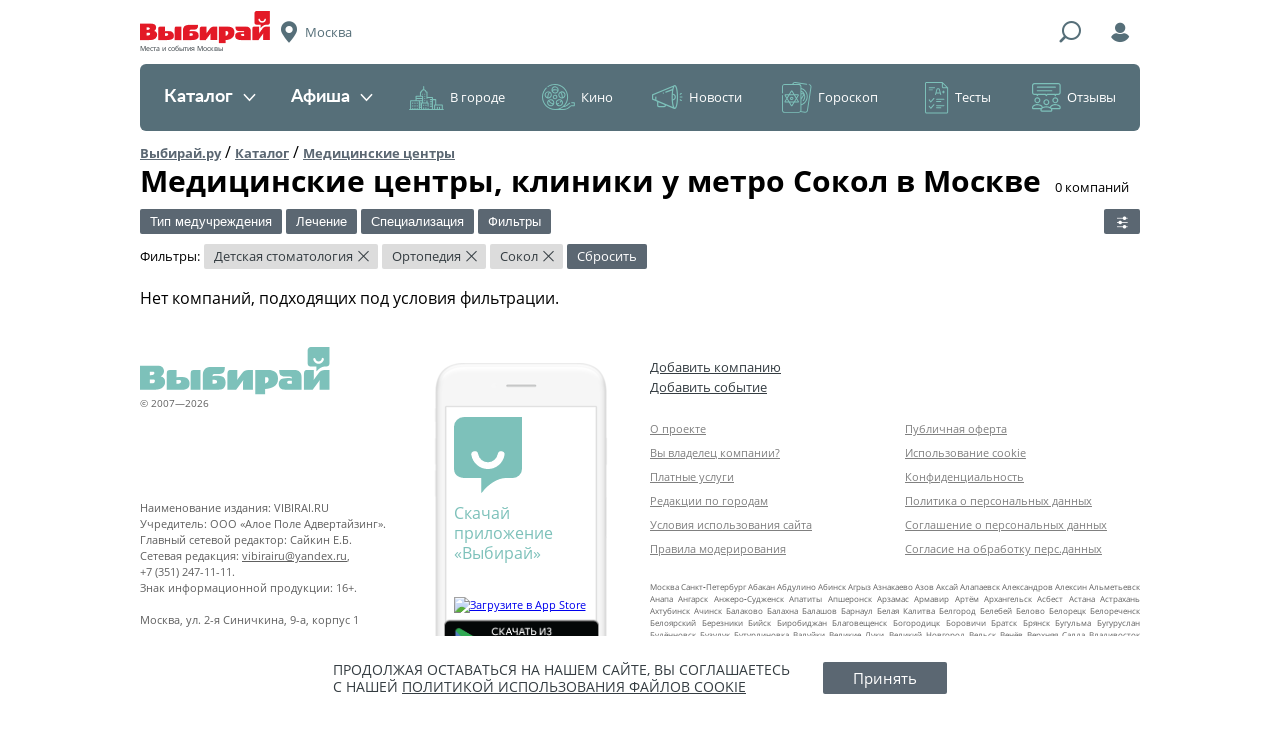

--- FILE ---
content_type: text/html; charset=UTF-8
request_url: https://moscow.vibirai.ru/medicinskie-centry/detskie-stomatologii/centry-ortopedii/metro_sokol
body_size: 29695
content:

<!DOCTYPE html>
<html lang="ru" xmlns:fb="http://www.facebook.com/2008/fbml" xmlns:og="http://ogp.me/ns#"><head><script async src="//pagead2.googlesyndication.com/pagead/js/adsbygoogle.js"></script><script>
            (adsbygoogle = window.adsbygoogle || []).push({
                google_ad_client: "ca-pub-6385089621908484",
                enable_page_level_ads: true
            });
        </script><meta name="verify-admitad" content="463c968358"><meta charset="UTF-8"><meta name="viewport" content="width=device-width, initial-scale=1"><meta http-equiv="X-UA-Compatible" content="ie=edge"><meta name="format-detection" content="telephone=no"><meta name="apple-itunes-app" content="app-id=838800274, app-argument="><meta name='wmail-verification' content='72678f39ed2afa0df0bf87bd200eb6fa'><title>Медицинские центры, клиники 🏥 в Москве у метро Сокол — адреса, рейтинг, отзывы, фото — Выбирай.ру — Москва</title><link rel="icon" type="image/icon" href="//vibirai.ru/i/stub/favicon2.ico"><link rel="canonical" href="https://moscow.vibirai.ru/medicinskie-centry/detskie-stomatologii/centry-ortopedii/metro_sokol"><meta name="description" content="Все медицинские центры, клиники в Москве ✔ выбрать медицинские центры, клиники на карте у метро Сокол, узнать стоимость, рейтинг, прочитать отзывы. Список всех медцентров Москвы вы найдете на vibirai.ru!"><meta name="robots" content="noindex,follow"><meta property="og:type" content="website"><meta property="og:url" content="https://moscow.vibirai.ru/medicinskie-centry/detskie-stomatologii/centry-ortopedii/metro_sokol"><meta property="og:title" content="Медицинские центры, клиники 🏥 в Москве у метро Сокол — адреса, рейтинг, отзывы, фото"><meta name="title" content="Медицинские центры, клиники 🏥 в Москве у метро Сокол — адреса, рейтинг, отзывы, фото"><meta property="og:description" content="Все медицинские центры, клиники в Москве ✔ выбрать медицинские центры, клиники на карте у метро Сокол, узнать стоимость, рейтинг, прочитать отзывы. Список всех медцентров Москвы вы найдете на vibirai.ru!"><link href="//vibirai.ru/css/build/_layout-iam.css?302" rel="stylesheet" type="text/css"><link href="//vibirai.ru/css/build/_catalog-iam.css?302" rel="stylesheet" type="text/css"><!-- <link title="Выбирай.ру / Последние новости" type="application/rss+xml" rel="alternate" href="//vibirai.ru/rss/{ город }"> --><script src="https://yastatic.net/pcode/adfox/loader.js" crossorigin="anonymous"></script><meta name="google-site-verification" content="VKnq_lM68-woIdVOhkGnH2IHRTB3CNMqcsdAMrfrxVg" /><!-- ManyChat --><script src="//widget.manychat.com/102337411149254.js" async="async"></script><!-- ManyChat --><script src="//widget.manychat.com/102337411149254.js" async="async"></script><meta name="yandex-verification" content="d024cc104be79fbe" /></head><body class="layout _init" data-block="layout"><div class="adfox" id="adfox_17688311942652140863" style="position:fixed;left:0;top:0;max-width:100%;width:100%;height:100%"></div><script type="text/javascript">
        window.Ya.adfoxCode.createAdaptive({"ownerId":169208,"containerId":"adfox_17688311942652140863","params":{"pp":"g","ps":"tys","p2":"gjyi"}}, ["desktop","tablet"], {
            tabletWidth: 1049,
            phoneWidth: 568,
            isAutoReloads: false
        });
    </script><div class="layout__container"><header class="layout__header"><div class="header-iam _init" data-block="header-iam"><div class="header-iam__top-line"><div class="header-iam__ham"><div class="header-hamburger-iam _init" data-block="header-hamburger-iam"><div class="header-hamburger-iam__trigger"><div class="header-hamburger-iam__menu-icon"></div></div><div class="header-hamburger-iam__dropdown"><div class="header-hamburger-iam__heading"><span>Меню</span></div><nav class="header-hamburger-iam__items"><li class="header-hamburger-iam__item"><a href="//moscow.vibirai.ru/catalog">Каталог</a></li><li class="header-hamburger-iam__item"><a href="//moscow.vibirai.ru/afisha">Афиша</a></li><li class="header-hamburger-iam__item"><a href="//moscow.vibirai.ru/articles?category=v-gorode">В городе</a></li><li class="header-hamburger-iam__item"><a href="//moscow.vibirai.ru/articles?category=кино">Кино</a></li><li class="header-hamburger-iam__item"><a href="//moscow.vibirai.ru/articles?category=новости">Новости</a></li><li class="header-hamburger-iam__item"><a href="//moscow.vibirai.ru/articles?category=гороскоп">Гороскоп</a></li><li class="header-hamburger-iam__item"><a href="//moscow.vibirai.ru/articles?category=тесты-и-викторины">Тесты</a></li><li class="header-hamburger-iam__item"><a href="//moscow.vibirai.ru/reviews">Отзывы</a></li></nav></div></div></div><div class="header-iam__logo"><a href="//moscow.vibirai.ru/"><img src="//vibirai.ru/i/build/header-iam/logo.png" srcset="//vibirai.ru/i/build/header-iam/logo@2x.png 2x, //vibirai.ru/i/build/header-iam/logo@3x.png 3x" title="Выбирай" alt="Логотип"></a><p class="header-iam__subtitle">Места и события Москвы</p></div><div class="header-iam__city" title="Выбор города"><span>Москва</span></div><div class="header-iam__search-trigger" title="Поиск"></div><form class="header-iam__search" action="//moscow.vibirai.ru/search" method="GET"><input class="header-iam__search-input" type="text" name="q" placeholder="Поиск"><button class="header-iam__search-submit" type="submit"><span>Найти</span></button><div class="header-iam__search-close" title="Скрыть"><span>&times;</span></div></form><div class="header-iam__login" title="Войти"></div></div><div class="header-iam__middle-line"><nav class="header-menu-iam _init" data-block="header-menu-iam"><div class="header-menu-iam__items"><div class="header-menu-iam__item _light"><a href="//moscow.vibirai.ru/catalog" class="header-menu-iam__toggle ">Каталог<span class="header-menu-iam__toggle-icon"></span></a><div class="header-menu-iam__dropdown"><div class="header-menu-iam__links _columns_3"><a class="header-menu-iam__link" href="//moscow.vibirai.ru/avto"><span class="header-menu-iam__counter" style="background: #ffb73c">330</span>&#32;<span>Авто</span></a><a class="header-menu-iam__link" href="//moscow.vibirai.ru/bani-i-sauny"><span class="header-menu-iam__counter" style="background: #eae819">484</span>&#32;<span>Бани и сауны</span></a><a class="header-menu-iam__link" href="//moscow.vibirai.ru/vystavochnie-zaly"><span class="header-menu-iam__counter" style="background: #6cda2f">542</span>&#32;<span>Выставочные залы</span></a><a class="header-menu-iam__link" href="//moscow.vibirai.ru/gostinitsi-i-oteli"><span class="header-menu-iam__counter" style="background: #22af60">1015</span>&#32;<span>Гостиницы и отели</span></a><a class="header-menu-iam__link" href="//moscow.vibirai.ru/mesta-i-uslugi-dlya-detey"><span class="header-menu-iam__counter" style="background: #0091aa">1791</span>&#32;<span>Дети</span></a><a class="header-menu-iam__link" href="//moscow.vibirai.ru/zagorodniy-otdyh"><span class="header-menu-iam__counter" style="background: #58bdb4">297</span>&#32;<span>Загородный отдых</span></a><a class="header-menu-iam__link" href="//moscow.vibirai.ru/internet-magaziny"><span class="header-menu-iam__counter" style="background: #5eaff2">562</span>&#32;<span>Интернет-магазины</span></a><a class="header-menu-iam__link" href="//moscow.vibirai.ru/kinoteatry"><span class="header-menu-iam__counter" style="background: #008ace">270</span>&#32;<span>Кинотеатры</span></a><a class="header-menu-iam__link" href="//moscow.vibirai.ru/kluby"><span class="header-menu-iam__counter" style="background: #8f48b4">590</span>&#32;<span>Клубы</span></a><a class="header-menu-iam__link" href="//moscow.vibirai.ru/kulturnie-mesta"><span class="header-menu-iam__counter" style="background: #181da1">367</span>&#32;<span>Культурные места</span></a><a class="header-menu-iam__link" href="//moscow.vibirai.ru/magaziny"><span class="header-menu-iam__counter" style="background: #e13886">1728</span>&#32;<span>Магазины</span></a><a class="header-menu-iam__link" href="//moscow.vibirai.ru/medicinskie-centry"><span class="header-menu-iam__counter" style="background: #ffa46e">1086</span>&#32;<span>Медицинские центры</span></a><a class="header-menu-iam__link" href="//moscow.vibirai.ru/muzei"><span class="header-menu-iam__counter" style="background: #ee006e">464</span>&#32;<span>Музеи</span></a><a class="header-menu-iam__link" href="//moscow.vibirai.ru/obuchayushchie-kursy"><span class="header-menu-iam__counter" style="background: #ff6158">653</span>&#32;<span>Обучающие курсы</span></a><a class="header-menu-iam__link" href="//moscow.vibirai.ru/organizaciya-prazdnikov"><span class="header-menu-iam__counter" style="background: #ff7637">227</span>&#32;<span>Организация праздников</span></a><a class="header-menu-iam__link" href="//moscow.vibirai.ru/razvlecheniya"><span class="header-menu-iam__counter" style="background: #fd8c0e">859</span>&#32;<span>Развлечения</span></a><a class="header-menu-iam__link" href="//moscow.vibirai.ru/restaurants"><span class="header-menu-iam__counter" style="background: #7ca9af">9115</span>&#32;<span>Рестораны</span></a><a class="header-menu-iam__link" href="//moscow.vibirai.ru/salony-krasoty"><span class="header-menu-iam__counter" style="background: #8fe067">1683</span>&#32;<span>Салоны красоты</span></a><a class="header-menu-iam__link" href="//moscow.vibirai.ru/sport"><span class="header-menu-iam__counter" style="background: #2b99d8">1571</span>&#32;<span>Спорт</span></a><a class="header-menu-iam__link" href="//moscow.vibirai.ru/taxi"><span class="header-menu-iam__counter" style="background: #6974a9">300</span>&#32;<span>Такси</span></a><a class="header-menu-iam__link" href="//moscow.vibirai.ru/teatry"><span class="header-menu-iam__counter" style="background: #c66cbb">396</span>&#32;<span>Театры</span></a><a class="header-menu-iam__link" href="//moscow.vibirai.ru/torgovie-tsentri"><span class="header-menu-iam__counter" style="background: #da557e">181</span>&#32;<span>Торговые центры</span></a><a class="header-menu-iam__link" href="//moscow.vibirai.ru/turizm"><span class="header-menu-iam__counter" style="background: #ffb73c">1691</span>&#32;<span>Туризм</span></a><a class="header-menu-iam__link" href="//moscow.vibirai.ru/uslugi"><span class="header-menu-iam__counter" style="background: #eae819">372</span>&#32;<span>Услуги</span></a><a class="header-menu-iam__link" href="//moscow.vibirai.ru/uhod-za-zhivotnymi"><span class="header-menu-iam__counter" style="background: #6cda2f">137</span>&#32;<span>Уход за животными</span></a></div></div></div><div class="header-menu-iam__item _light"><a href="//moscow.vibirai.ru/afisha" class="header-menu-iam__toggle ">Афиша<span class="header-menu-iam__toggle-icon"></span></a><div class="header-menu-iam__dropdown"><div class="header-menu-iam__links _columns_2"><a class="header-menu-iam__link" href="//moscow.vibirai.ru/afisha"><span>Все события</span></a><a class="header-menu-iam__link" href="//moscow.vibirai.ru/afisha/kino"><span>Кино</span></a><a class="header-menu-iam__link" href="//moscow.vibirai.ru/afisha/theater"><span>Театры</span></a><a class="header-menu-iam__link" href="//moscow.vibirai.ru/afisha/clubs"><span>Клубы</span></a><a class="header-menu-iam__link" href="//moscow.vibirai.ru/afisha/concerts"><span>Концерты</span></a><a class="header-menu-iam__link" href="//moscow.vibirai.ru/afisha/sport"><span>Спорт</span></a><a class="header-menu-iam__link" href="//moscow.vibirai.ru/afisha/exhibition"><span>Выставки</span></a><a class="header-menu-iam__link" href="//moscow.vibirai.ru/afisha/seminars"><span>Семинары</span></a><a class="header-menu-iam__link" href="//moscow.vibirai.ru/afisha/deti"><span>Дети</span></a><a class="header-menu-iam__link" href="//moscow.vibirai.ru/afisha/other"><span>Другое</span></a></div></div></div><div class="header-menu-iam__item _dark"><a href="//moscow.vibirai.ru/articles?category=v-gorode" class="header-menu-iam__toggle _dark _icon_city">В городе</a><div class="header-menu-iam__dropdown"><div class="header-menu-iam__links"><a class="header-menu-iam__link" href="//moscow.vibirai.ru/articles?category=гид-по-городу"><span>Путеводители</span></a><a class="header-menu-iam__link" href="//moscow.vibirai.ru/articles?category=открытия"><span>Новые места</span></a><a class="header-menu-iam__link" href="//moscow.vibirai.ru/articles?category=события"><span>События</span></a><a class="header-menu-iam__link" href="//moscow.vibirai.ru/articles?category=еда"><span>Еда</span></a><a class="header-menu-iam__link" href="//moscow.vibirai.ru/articles"><span>Все материалы</span></a></div><div class="header-menu-iam__posts"><div class="header-menu-iam__post"><a class="header-menu-iam__post-image" href="//vibirai.ru/articles/10_samyh_ojidaemyh_filmov_yanvarya_2026-3248836" rel="nofollow"><img src="//vibirai.ru/image/2005080.r183x136.jpg" width="183" height="136"></a><a class="header-menu-iam__post-title" href="//vibirai.ru/articles/10_samyh_ojidaemyh_filmov_yanvarya_2026-3248836">10 самых ожидаемых фильмов января</a></div><div class="header-menu-iam__post"><a class="header-menu-iam__post-image" href="//moscow.vibirai.ru/galleries/v_moskve_na_patriarshih_proshla_prezentaciya_novogo_vkusa_morojennogo-3199121" rel="nofollow"><img src="//vibirai.ru/image/1982440.r183x136.jpg" width="183" height="136"></a><a class="header-menu-iam__post-title" href="//moscow.vibirai.ru/galleries/v_moskve_na_patriarshih_proshla_prezentaciya_novogo_vkusa_morojennogo-3199121">В Москве на Патриарших прошла презентация нового вкуса мороженного</a></div></div></div></div><div class="header-menu-iam__item _dark"><a href="//moscow.vibirai.ru/articles?category=кино" class="header-menu-iam__toggle _dark _icon_cinema">Кино</a><div class="header-menu-iam__dropdown"><div class="header-menu-iam__links"><a class="header-menu-iam__link" href="//moscow.vibirai.ru/afisha/kino"><span>Киноафиша</span></a><a class="header-menu-iam__link" href="//moscow.vibirai.ru/articles?category=новости-кино"><span>Свежие рецензии</span></a><a class="header-menu-iam__link" href="//moscow.vibirai.ru/articles?category=кино"><span>Кинообзоры</span></a></div><div class="header-menu-iam__posts"><div class="header-menu-iam__post"><a class="header-menu-iam__post-image" href="//vibirai.ru/articles/10_samyh_ojidaemyh_filmov_yanvarya_2026-3248836" rel="nofollow"><img src="//vibirai.ru/image/2005080.r183x136.jpg" width="183" height="136"></a><a class="header-menu-iam__post-title" href="//vibirai.ru/articles/10_samyh_ojidaemyh_filmov_yanvarya_2026-3248836">10 самых ожидаемых фильмов января</a></div><div class="header-menu-iam__post"><a class="header-menu-iam__post-image" href="//vibirai.ru/articles/chto_posmotret_s_detmi_v_nachale_2026_goda-3248795" rel="nofollow"><img src="//vibirai.ru/image/2005034.r183x136.jpg" width="183" height="136"></a><a class="header-menu-iam__post-title" href="//vibirai.ru/articles/chto_posmotret_s_detmi_v_nachale_2026_goda-3248795">Что посмотреть с детьми в начале 2026 года</a></div></div></div></div><div class="header-menu-iam__item _dark"><a href="//moscow.vibirai.ru/articles?category=новости" class="header-menu-iam__toggle _dark _icon_news">Новости</a><div class="header-menu-iam__dropdown"><div class="header-menu-iam__links"><a class="header-menu-iam__link" href="//moscow.vibirai.ru/articles?category=анонсы"><span>Анонсы</span></a><a class="header-menu-iam__link" href="//moscow.vibirai.ru/articles?category=городские-новости"><span>Новости Москвы</span></a><a class="header-menu-iam__link" href="//moscow.vibirai.ru/company_news"><span>Новости компаний</span></a><a class="header-menu-iam__link" href="//moscow.vibirai.ru/articles?category=новости"><span>Все новости</span></a></div><div class="header-menu-iam__posts"><div class="header-menu-iam__post"><a class="header-menu-iam__post-image" href="//vibirai.ru/articles/v_prokat_vyhodit_film_krasavica-3246325" rel="nofollow"><img src="//vibirai.ru/image/2003838.r183x136.jpg" width="183" height="136"></a><a class="header-menu-iam__post-title" href="//vibirai.ru/articles/v_prokat_vyhodit_film_krasavica-3246325">В прокат выходит фильм «Красавица»</a></div><div class="header-menu-iam__post"><a class="header-menu-iam__post-image" href="//vibirai.ru/articles/premera_novogo_sezona_deti_peremen-3245627" rel="nofollow"><img src="//vibirai.ru/image/2003543.r183x136.jpg" width="183" height="136"></a><a class="header-menu-iam__post-title" href="//vibirai.ru/articles/premera_novogo_sezona_deti_peremen-3245627">Премьера нового сезона семейной саги «Дети перемен» состоится в январе</a></div></div></div></div><div class="header-menu-iam__item _dark"><a href="//moscow.vibirai.ru/articles?category=гороскоп" class="header-menu-iam__toggle _dark _icon_horoscope">Гороскоп</a><div class="header-menu-iam__dropdown"><div class="header-menu-iam__links"><a class="header-menu-iam__link" href="//vibirai.ru/articles/astroprognoz_na_2020_yy_god-2672875"><span>На 2020 год</span></a><a class="header-menu-iam__link" href="//vibirai.ru/articles/taro_goroskop_na_nedelu_s_19_po_25_avgusta-3129583"><span>На неделю</span></a></div><div class="header-menu-iam__posts"><div class="header-menu-iam__post"><a class="header-menu-iam__post-image" href="//vibirai.ru/articles/taro_goroskop_na_nedelu_s_19_po_25_avgusta-3129583" rel="nofollow"><img src="//vibirai.ru/image/1948602.r183x136.jpg" width="183" height="136"></a><a class="header-menu-iam__post-title" href="//vibirai.ru/articles/taro_goroskop_na_nedelu_s_19_po_25_avgusta-3129583">Таро-гороскоп на неделю с 19 по 25 августа</a></div></div></div></div><div class="header-menu-iam__item _dark"><a href="//moscow.vibirai.ru/articles?category=тесты-и-викторины" class="header-menu-iam__toggle _dark _icon_test">Тесты</a></div><div class="header-menu-iam__item _dark"><a href="//moscow.vibirai.ru/reviews" class="header-menu-iam__toggle _dark _icon_review">Отзывы</a></div></div></nav></div></div><div class="header-iam_fixed _init _hidden" data-block="header-iam"><div class="header-iam_fixed__top-line"><div class="header-iam_fixed__ham"><div class="header-hamburger-iam _init" data-block="header-hamburger-iam"><div class="header-hamburger-iam__trigger"><div class="header-hamburger-iam__menu-icon"></div></div><div class="header-hamburger-iam__dropdown"><div class="header-hamburger-iam__heading"><span>Меню</span></div><nav class="header-hamburger-iam__items"><li class="header-hamburger-iam__item"><a href="//moscow.vibirai.ru/catalog">Каталог</a></li><li class="header-hamburger-iam__item"><a href="//moscow.vibirai.ru/afisha">Афиша</a></li><li class="header-hamburger-iam__item"><a href="//moscow.vibirai.ru/articles?category=v-gorode">В городе</a></li><li class="header-hamburger-iam__item"><a href="//moscow.vibirai.ru/articles?category=кино">Кино</a></li><li class="header-hamburger-iam__item"><a href="//moscow.vibirai.ru/articles?category=новости">Новости</a></li><li class="header-hamburger-iam__item"><a href="//moscow.vibirai.ru/articles?category=гороскоп">Гороскоп</a></li><li class="header-hamburger-iam__item"><a href="//moscow.vibirai.ru/articles?category=тесты-и-викторины">Тесты</a></li><li class="header-hamburger-iam__item"><a href="//moscow.vibirai.ru/reviews">Отзывы</a></li></nav></div></div></div><div class="header-iam_fixed__logo"><a href="//moscow.vibirai.ru/"><img src="//vibirai.ru/i/build/header-iam/logo_fixed.png" srcset="//vibirai.ru/i/build/header-iam/logo_fixed@2x.png 2x, //vibirai.ru/i/build/header-iam/logo_fixed@3x.png 3x" title="Выбирай" alt="Логотип"></a></div><div class="header-iam_fixed__city" title="Выбор города"><span>Москва</span></div><div class="header-iam_fixed__search-trigger" title="Поиск"></div><form class="header-iam_fixed__search" action="//moscow.vibirai.ru/search" method="GET"><input class="header-iam_fixed__search-input" type="text" name="q" placeholder="Поиск"><button class="header-iam_fixed__search-submit" type="submit"><span>Найти</span></button><div class="header-iam_fixed__search-close" title="Скрыть"><span>&times;</span></div></form><div class="header-iam_fixed__login" title="Войти"></div></div></div></header><div class="adfox _margin" id="adfox_17688311942669520723"></div><script type="text/javascript">
        window.Ya.adfoxCode.createAdaptive({"ownerId":169208,"containerId":"adfox_17688311942669520723","params":{"pp":"g","ps":"tys","p2":"giby"}}, ["desktop","tablet"], {
            tabletWidth: 1049,
            phoneWidth: 568,
            isAutoReloads: false
        });
    </script><div class="adfox" id="adfox_17688311942670350457"></div><script type="text/javascript">
        window.Ya.adfoxCode.createAdaptive({"ownerId":169208,"containerId":"adfox_17688311942670350457","params":{"pp":"g","ps":"tys","p2":"gibz"}}, ["phone"], {
            tabletWidth: 1049,
            phoneWidth: 568,
            isAutoReloads: false
        });
    </script><div class="layout__content"><div class="content _init" data-block="content"><div class="content__row"><div class="breadcrumbs"><a class="breadcrumbs__breadcrumb" href="//moscow.vibirai.ru">Выбирай.ру</a> / <a class="breadcrumbs__breadcrumb" href="//moscow.vibirai.ru/catalog">Каталог</a> / <a class="breadcrumbs__breadcrumb current" href="//moscow.vibirai.ru/medicinskie-centry" title="Медицинские центры в Москве">Медицинские центры</a></div><div class="page-heading"><div class="page-heading__title"><h1>Медицинские центры, клиники у метро Сокол в Москве</h1><span>&#8203;0&nbsp;компаний</span></div></div></div><div class="content__row"><form class="filters _init" data-block="filters" data-options="{&quot;options&quot;:{&quot;base_url&quot;:&quot;\/\/moscow.vibirai.ru\/medicinskie-centry&quot;}}"><div class="filters__item"><div class="form-filter _init" data-block="form-filter" data-options="{&quot;options&quot;:{&quot;min_date&quot;:null,&quot;toggle_label&quot;:&quot;\u0422\u0438\u043f \u043c\u0435\u0434\u0443\u0447\u0440\u0435\u0436\u0434\u0435\u043d\u0438\u044f&quot;,&quot;close_on_change&quot;:false}}"><div class="form-filter__toggle-button _has-checked" data-longest-item-mask="Тип медучреждения"><span>Тип медучреждения</span></div><div class="form-filter__dropdown"><input type="text" class="form-filter__dropdown-filter-input"><ul class="form-filter__dropdown-filter _overflows"><li class="form-filter__dropdown-filter-option" data-search="аптека"><a href="/medicinskie-centry/apteki/centry-ortopedii/metro_sokol"><label><input type="checkbox" name="filter_group_1" value="apteki"><span>Аптека</span></label></a></li><li class="form-filter__dropdown-filter-option" data-search="больница"><a href="/medicinskie-centry/bolnitsy/centry-ortopedii/metro_sokol"><label><input type="checkbox" name="filter_group_1" value="bolnitsy"><span>Больница</span></label></a></li><li class="form-filter__dropdown-filter-option" data-search="госпиталь"><a href="/medicinskie-centry/gospitali/centry-ortopedii/metro_sokol"><label><input type="checkbox" name="filter_group_1" value="gospitali"><span>Госпиталь</span></label></a></li><li class="form-filter__dropdown-filter-option" data-search="детская клиника"><a href="/medicinskie-centry/detskie-kliniki/centry-ortopedii/metro_sokol"><label><input type="checkbox" name="filter_group_1" value="detskie-kliniki"><span>Детская клиника</span></label></a></li><li class="form-filter__dropdown-filter-option" data-search="детская поликлиника"><a href="/medicinskie-centry/detskie-polikliniki/centry-ortopedii/metro_sokol"><label><input type="checkbox" name="filter_group_1" value="detskie-polikliniki"><span>Детская поликлиника</span></label></a></li><li class="form-filter__dropdown-filter-option" data-search="детская стоматология"><a href="/medicinskie-centry/detskie-stomatologii/centry-ortopedii/metro_sokol"><label><input type="checkbox" name="filter_group_1" value="detskie-stomatologii" checked><span>Детская стоматология</span></label></a></li><li class="form-filter__dropdown-filter-option" data-search="диагностический центр"><a href="/medicinskie-centry/diagnosticheskie-centry/centry-ortopedii/metro_sokol"><label><input type="checkbox" name="filter_group_1" value="diagnosticheskie-centry"><span>Диагностический центр</span></label></a></li><li class="form-filter__dropdown-filter-option" data-search="женская консультация"><a href="/medicinskie-centry/zhenskie-konsultatsii/centry-ortopedii/metro_sokol"><label><input type="checkbox" name="filter_group_1" value="zhenskie-konsultatsii"><span>Женская консультация</span></label></a></li><li class="form-filter__dropdown-filter-option" data-search="медицинская клиника"><a href="/medicinskie-centry/medicinskie-kliniki/centry-ortopedii/metro_sokol"><label><input type="checkbox" name="filter_group_1" value="medicinskie-kliniki"><span>Медицинская клиника</span></label></a></li><li class="form-filter__dropdown-filter-option" data-search="медицинская лаборатория"><a href="/medicinskie-centry/medicinskie-laboratorii/centry-ortopedii/metro_sokol"><label><input type="checkbox" name="filter_group_1" value="medicinskie-laboratorii"><span>Медицинская лаборатория</span></label></a></li><li class="form-filter__dropdown-filter-option" data-search="медицинский центр"><a href="/medicinskie-centry/true-medicinskie-centry/centry-ortopedii/metro_sokol"><label><input type="checkbox" name="filter_group_1" value="true-medicinskie-centry"><span>Медицинский центр</span></label></a></li><li class="form-filter__dropdown-filter-option" data-search="ортопедический салон"><a href="/medicinskie-centry/ortopedicheskie-salony/centry-ortopedii/metro_sokol"><label><input type="checkbox" name="filter_group_1" value="ortopedicheskie-salony"><span>Ортопедический салон</span></label></a></li><li class="form-filter__dropdown-filter-option" data-search="поликлиника"><a href="/medicinskie-centry/polikliniki/centry-ortopedii/metro_sokol"><label><input type="checkbox" name="filter_group_1" value="polikliniki"><span>Поликлиника</span></label></a></li><li class="form-filter__dropdown-filter-option" data-search="прочие медицинские учреждения"><a href="/medicinskie-centry/prochie-medicinskie-uchrezhdeniya/centry-ortopedii/metro_sokol"><label><input type="checkbox" name="filter_group_1" value="prochie-medicinskie-uchrezhdeniya"><span>Прочие медицинские учреждения</span></label></a></li><li class="form-filter__dropdown-filter-option" data-search="родильный дом"><a href="/medicinskie-centry/rodilnie-doma/centry-ortopedii/metro_sokol"><label><input type="checkbox" name="filter_group_1" value="rodilnie-doma"><span>Родильный дом</span></label></a></li><li class="form-filter__dropdown-filter-option" data-search="стоматология"><a href="/medicinskie-centry/stomatologii/centry-ortopedii/metro_sokol"><label><input type="checkbox" name="filter_group_1" value="stomatologii"><span>Стоматология</span></label></a></li><li class="form-filter__dropdown-filter-option" data-search="травмпункт"><a href="/medicinskie-centry/travmounkty/centry-ortopedii/metro_sokol"><label><input type="checkbox" name="filter_group_1" value="travmounkty"><span>Травмпункт</span></label></a></li><li class="form-filter__dropdown-filter-option" data-search="центр восточной медицины"><a href="/medicinskie-centry/centry-vostochnoy-mediciny/centry-ortopedii/metro_sokol"><label><input type="checkbox" name="filter_group_1" value="centry-vostochnoy-mediciny"><span>Центр восточной медицины</span></label></a></li><li class="form-filter__dropdown-filter-option" data-search="центр красоты и здоровья"><a href="/medicinskie-centry/centry-krasoty-i-zdorovya/centry-ortopedii/metro_sokol"><label><input type="checkbox" name="filter_group_1" value="centry-krasoty-i-zdorovya"><span>Центр красоты и здоровья</span></label></a></li><li class="form-filter__dropdown-filter-option" data-search="центр реабилитации"><a href="/medicinskie-centry/centry-reabilitatsii/centry-ortopedii/metro_sokol"><label><input type="checkbox" name="filter_group_1" value="centry-reabilitatsii"><span>Центр реабилитации</span></label></a></li></ul><div class="form-filter__dropdown-button">Применить</div></div></div></div><div class="filters__item"><div class="form-filter _init" data-block="form-filter" data-options="{&quot;options&quot;:{&quot;min_date&quot;:null,&quot;toggle_label&quot;:&quot;\u041b\u0435\u0447\u0435\u043d\u0438\u0435&quot;,&quot;close_on_change&quot;:false}}"><div class="form-filter__toggle-button _has-checked" data-longest-item-mask="Лечение"><span>Лечение</span></div><div class="form-filter__dropdown"><input type="text" class="form-filter__dropdown-filter-input"><ul class="form-filter__dropdown-filter _overflows"><li class="form-filter__dropdown-filter-option" data-search="алкоголизм"><a href="/medicinskie-centry/detskie-stomatologii/lechenie-alkogolizma/centry-ortopedii/metro_sokol"><label><input type="checkbox" name="filter_group_2" value="lechenie-alkogolizma"><span>Алкоголизм</span></label></a></li><li class="form-filter__dropdown-filter-option" data-search="аллергия"><a href="/medicinskie-centry/detskie-stomatologii/lechenie-allergii/centry-ortopedii/metro_sokol"><label><input type="checkbox" name="filter_group_2" value="lechenie-allergii"><span>Аллергия</span></label></a></li><li class="form-filter__dropdown-filter-option" data-search="бесплодие"><a href="/medicinskie-centry/detskie-stomatologii/lechenie-besplodiya/centry-ortopedii/metro_sokol"><label><input type="checkbox" name="filter_group_2" value="lechenie-besplodiya"><span>Бесплодие</span></label></a></li><li class="form-filter__dropdown-filter-option" data-search="геморрой"><a href="/medicinskie-centry/detskie-stomatologii/lechenie-gemorroya/centry-ortopedii/metro_sokol"><label><input type="checkbox" name="filter_group_2" value="lechenie-gemorroya"><span>Геморрой</span></label></a></li><li class="form-filter__dropdown-filter-option" data-search="инфекционные заболевания"><a href="/medicinskie-centry/detskie-stomatologii/lechenie-infektsionnyh-zabolevaniy/centry-ortopedii/metro_sokol"><label><input type="checkbox" name="filter_group_2" value="lechenie-infektsionnyh-zabolevaniy"><span>Инфекционные заболевания</span></label></a></li><li class="form-filter__dropdown-filter-option" data-search="ожирение"><a href="/medicinskie-centry/detskie-stomatologii/lechenie-ozhireniya/centry-ortopedii/metro_sokol"><label><input type="checkbox" name="filter_group_2" value="lechenie-ozhireniya"><span>Ожирение</span></label></a></li><li class="form-filter__dropdown-filter-option" data-search="ожоги"><a href="/medicinskie-centry/detskie-stomatologii/lechenie-ozhogov/centry-ortopedii/metro_sokol"><label><input type="checkbox" name="filter_group_2" value="lechenie-ozhogov"><span>Ожоги</span></label></a></li><li class="form-filter__dropdown-filter-option" data-search="простатит"><a href="/medicinskie-centry/detskie-stomatologii/lechenie-prostatita/centry-ortopedii/metro_sokol"><label><input type="checkbox" name="filter_group_2" value="lechenie-prostatita"><span>Простатит</span></label></a></li><li class="form-filter__dropdown-filter-option" data-search="туберкулез"><a href="/medicinskie-centry/detskie-stomatologii/lechenie-tuberkuleza/centry-ortopedii/metro_sokol"><label><input type="checkbox" name="filter_group_2" value="lechenie-tuberkuleza"><span>Туберкулез</span></label></a></li></ul><div class="form-filter__dropdown-button">Применить</div></div></div></div><div class="filters__item"><div class="form-filter _init" data-block="form-filter" data-options="{&quot;options&quot;:{&quot;min_date&quot;:null,&quot;toggle_label&quot;:&quot;\u0421\u043f\u0435\u0446\u0438\u0430\u043b\u0438\u0437\u0430\u0446\u0438\u044f&quot;,&quot;close_on_change&quot;:false}}"><div class="form-filter__toggle-button _has-checked" data-longest-item-mask="Специализация"><span>Специализация</span></div><div class="form-filter__dropdown"><input type="text" class="form-filter__dropdown-filter-input"><ul class="form-filter__dropdown-filter _overflows"><li class="form-filter__dropdown-filter-option" data-search="андрология"><a href="/medicinskie-centry/detskie-stomatologii/centry-andrologii/metro_sokol"><label><input type="checkbox" name="filter_group_3" value="centry-andrologii"><span>Андрология</span></label></a></li><li class="form-filter__dropdown-filter-option" data-search="вазэктомия"><a href="/medicinskie-centry/detskie-stomatologii/centry-vazektomii/metro_sokol"><label><input type="checkbox" name="filter_group_3" value="centry-vazektomii"><span>Вазэктомия</span></label></a></li><li class="form-filter__dropdown-filter-option" data-search="венерология"><a href="/medicinskie-centry/detskie-stomatologii/centry-venerologii/metro_sokol"><label><input type="checkbox" name="filter_group_3" value="centry-venerologii"><span>Венерология</span></label></a></li><li class="form-filter__dropdown-filter-option" data-search="гастроэнтерология"><a href="/medicinskie-centry/detskie-stomatologii/centry-gastroenterologii/metro_sokol"><label><input type="checkbox" name="filter_group_3" value="centry-gastroenterologii"><span>Гастроэнтерология</span></label></a></li><li class="form-filter__dropdown-filter-option" data-search="гематология"><a href="/medicinskie-centry/detskie-stomatologii/centry-gematologii/metro_sokol"><label><input type="checkbox" name="filter_group_3" value="centry-gematologii"><span>Гематология</span></label></a></li><li class="form-filter__dropdown-filter-option" data-search="гинекологическая хирургия"><a href="/medicinskie-centry/detskie-stomatologii/centry-ginekologicheskoy-hirurgii/metro_sokol"><label><input type="checkbox" name="filter_group_3" value="centry-ginekologicheskoy-hirurgii"><span>Гинекологическая хирургия</span></label></a></li><li class="form-filter__dropdown-filter-option" data-search="гинекология"><a href="/medicinskie-centry/detskie-stomatologii/centry-ginekologii/metro_sokol"><label><input type="checkbox" name="filter_group_3" value="centry-ginekologii"><span>Гинекология</span></label></a></li><li class="form-filter__dropdown-filter-option" data-search="гомеопатия"><a href="/medicinskie-centry/detskie-stomatologii/centry-gomeopatii/metro_sokol"><label><input type="checkbox" name="filter_group_3" value="centry-gomeopatii"><span>Гомеопатия</span></label></a></li><li class="form-filter__dropdown-filter-option" data-search="дерматология"><a href="/medicinskie-centry/detskie-stomatologii/centry-dermatologii/metro_sokol"><label><input type="checkbox" name="filter_group_3" value="centry-dermatologii"><span>Дерматология</span></label></a></li><li class="form-filter__dropdown-filter-option" data-search="иммунология"><a href="/medicinskie-centry/detskie-stomatologii/centry-immunologii/metro_sokol"><label><input type="checkbox" name="filter_group_3" value="centry-immunologii"><span>Иммунология</span></label></a></li><li class="form-filter__dropdown-filter-option" data-search="кардиология"><a href="/medicinskie-centry/detskie-stomatologii/centry-kardiologii/metro_sokol"><label><input type="checkbox" name="filter_group_3" value="centry-kardiologii"><span>Кардиология</span></label></a></li><li class="form-filter__dropdown-filter-option" data-search="кардиохирургия"><a href="/medicinskie-centry/detskie-stomatologii/centry-kardiohirurgii/metro_sokol"><label><input type="checkbox" name="filter_group_3" value="centry-kardiohirurgii"><span>Кардиохирургия</span></label></a></li><li class="form-filter__dropdown-filter-option" data-search="коррекция веса"><a href="/medicinskie-centry/detskie-stomatologii/centry-korrektsii-vesa/metro_sokol"><label><input type="checkbox" name="filter_group_3" value="centry-korrektsii-vesa"><span>Коррекция веса</span></label></a></li><li class="form-filter__dropdown-filter-option" data-search="косметология"><a href="/medicinskie-centry/detskie-stomatologii/centry-kosmetologii/metro_sokol"><label><input type="checkbox" name="filter_group_3" value="centry-kosmetologii"><span>Косметология</span></label></a></li><li class="form-filter__dropdown-filter-option" data-search="лор-хирургия"><a href="/medicinskie-centry/detskie-stomatologii/centry-lor-hirurgii/metro_sokol"><label><input type="checkbox" name="filter_group_3" value="centry-lor-hirurgii"><span>ЛОР-хирургия</span></label></a></li><li class="form-filter__dropdown-filter-option" data-search="маммология"><a href="/medicinskie-centry/detskie-stomatologii/centry-mammologii/metro_sokol"><label><input type="checkbox" name="filter_group_3" value="centry-mammologii"><span>Маммология</span></label></a></li><li class="form-filter__dropdown-filter-option" data-search="наркология"><a href="/medicinskie-centry/detskie-stomatologii/centry-narkologii/metro_sokol"><label><input type="checkbox" name="filter_group_3" value="centry-narkologii"><span>Наркология</span></label></a></li><li class="form-filter__dropdown-filter-option" data-search="неврология"><a href="/medicinskie-centry/detskie-stomatologii/centry-nevrologii/metro_sokol"><label><input type="checkbox" name="filter_group_3" value="centry-nevrologii"><span>Неврология</span></label></a></li><li class="form-filter__dropdown-filter-option" data-search="нейрохирургия"><a href="/medicinskie-centry/detskie-stomatologii/centry-neyrohirurgii/metro_sokol"><label><input type="checkbox" name="filter_group_3" value="centry-neyrohirurgii"><span>Нейрохирургия</span></label></a></li><li class="form-filter__dropdown-filter-option" data-search="нефрология"><a href="/medicinskie-centry/detskie-stomatologii/centry-nefrologii/metro_sokol"><label><input type="checkbox" name="filter_group_3" value="centry-nefrologii"><span>Нефрология</span></label></a></li><li class="form-filter__dropdown-filter-option" data-search="онкология"><a href="/medicinskie-centry/detskie-stomatologii/centry-onkologii/metro_sokol"><label><input type="checkbox" name="filter_group_3" value="centry-onkologii"><span>Онкология</span></label></a></li><li class="form-filter__dropdown-filter-option" data-search="ортопедия"><a href="/medicinskie-centry/detskie-stomatologii/centry-ortopedii/metro_sokol"><label><input type="checkbox" name="filter_group_3" value="centry-ortopedii" checked><span>Ортопедия</span></label></a></li><li class="form-filter__dropdown-filter-option" data-search="отоларингология"><a href="/medicinskie-centry/detskie-stomatologii/centry-otolaringologii/metro_sokol"><label><input type="checkbox" name="filter_group_3" value="centry-otolaringologii"><span>Отоларингология</span></label></a></li><li class="form-filter__dropdown-filter-option" data-search="офтальмология"><a href="/medicinskie-centry/detskie-stomatologii/centry-oftalmologii/metro_sokol"><label><input type="checkbox" name="filter_group_3" value="centry-oftalmologii"><span>Офтальмология</span></label></a></li><li class="form-filter__dropdown-filter-option" data-search="паразитология"><a href="/medicinskie-centry/detskie-stomatologii/centry-parazitologii/metro_sokol"><label><input type="checkbox" name="filter_group_3" value="centry-parazitologii"><span>Паразитология</span></label></a></li><li class="form-filter__dropdown-filter-option" data-search="педиатрия"><a href="/medicinskie-centry/detskie-stomatologii/centry-pediatrii/metro_sokol"><label><input type="checkbox" name="filter_group_3" value="centry-pediatrii"><span>Педиатрия</span></label></a></li><li class="form-filter__dropdown-filter-option" data-search="пластическая хирургия"><a href="/medicinskie-centry/detskie-stomatologii/centry-plasticheskoy-hirurgii/metro_sokol"><label><input type="checkbox" name="filter_group_3" value="centry-plasticheskoy-hirurgii"><span>Пластическая хирургия</span></label></a></li><li class="form-filter__dropdown-filter-option" data-search="проктология"><a href="/medicinskie-centry/detskie-stomatologii/centry-proktologii/metro_sokol"><label><input type="checkbox" name="filter_group_3" value="centry-proktologii"><span>Проктология</span></label></a></li><li class="form-filter__dropdown-filter-option" data-search="психология"><a href="/medicinskie-centry/detskie-stomatologii/centry-psihologii/metro_sokol"><label><input type="checkbox" name="filter_group_3" value="centry-psihologii"><span>Психология</span></label></a></li><li class="form-filter__dropdown-filter-option" data-search="пульмонология"><a href="/medicinskie-centry/detskie-stomatologii/centry-pulmonologii/metro_sokol"><label><input type="checkbox" name="filter_group_3" value="centry-pulmonologii"><span>Пульмонология</span></label></a></li><li class="form-filter__dropdown-filter-option" data-search="травматология"><a href="/medicinskie-centry/detskie-stomatologii/centry-travmatologii/metro_sokol"><label><input type="checkbox" name="filter_group_3" value="centry-travmatologii"><span>Травматология</span></label></a></li><li class="form-filter__dropdown-filter-option" data-search="трихология"><a href="/medicinskie-centry/detskie-stomatologii/centry-trihologii/metro_sokol"><label><input type="checkbox" name="filter_group_3" value="centry-trihologii"><span>Трихология</span></label></a></li><li class="form-filter__dropdown-filter-option" data-search="урология"><a href="/medicinskie-centry/detskie-stomatologii/centry-urologii/metro_sokol"><label><input type="checkbox" name="filter_group_3" value="centry-urologii"><span>Урология</span></label></a></li><li class="form-filter__dropdown-filter-option" data-search="хирургия"><a href="/medicinskie-centry/detskie-stomatologii/centry-hirurgii/metro_sokol"><label><input type="checkbox" name="filter_group_3" value="centry-hirurgii"><span>Хирургия</span></label></a></li><li class="form-filter__dropdown-filter-option" data-search="эндокринология"><a href="/medicinskie-centry/detskie-stomatologii/centry-endokrinologii/metro_sokol"><label><input type="checkbox" name="filter_group_3" value="centry-endokrinologii"><span>Эндокринология</span></label></a></li></ul><div class="form-filter__dropdown-button">Применить</div></div></div></div><div class="filters__item"><div class="form-filter _init" data-block="form-filter" data-options="{&quot;options&quot;:{&quot;min_date&quot;:null,&quot;toggle_label&quot;:&quot;\u0424\u0438\u043b\u044c\u0442\u0440\u044b&quot;,&quot;close_on_change&quot;:false}}"><div class="form-filter__toggle-button _has-checked" data-longest-item-mask="Фильтры"><span>Фильтры</span></div><div class="form-filter__dropdown"><input type="text" class="form-filter__dropdown-filter-input"><ul class="form-filter__dropdown-filter _overflows"><li class="form-filter__dropdown-filter-option" data-search="онлайн-консультация"><a href="/medicinskie-centry/detskie-stomatologii/centry-ortopedii/s-onlayn-konsultatsiey/metro_sokol"><label><input type="checkbox" name="filter_group_4" value="s-onlayn-konsultatsiey"><span>Онлайн-консультация</span></label></a></li><li class="form-filter__dropdown-filter-option" data-search="оплата полисом"><a href="/medicinskie-centry/detskie-stomatologii/centry-ortopedii/s-oplatoy-polisom/metro_sokol"><label><input type="checkbox" name="filter_group_4" value="s-oplatoy-polisom"><span>Оплата полисом</span></label></a></li><li class="form-filter__dropdown-filter-option" data-search="парковка"><a href="/medicinskie-centry/detskie-stomatologii/centry-ortopedii/s-parkovkoy/metro_sokol"><label><input type="checkbox" name="filter_group_4" value="s-parkovkoy"><span>Парковка</span></label></a></li></ul><div class="form-filter__dropdown-button">Применить</div></div></div></div><div class="filters__right-side"><div class="filters__more"><div class="filters__more-toggle" title="Больше фильтров"></div><div class="filters__more-dropdown"><div class="filters__dropdown-item"><input type="text" name="q" value="" class="filters__search" placeholder="Поиск по названию"></div><div class="filters__dropdown-row"><div class="form-filter _init" data-block="form-filter" data-options="{&quot;options&quot;:{&quot;min_date&quot;:null,&quot;toggle_label&quot;:&quot;\u041c\u0435\u0442\u0440\u043e&quot;,&quot;close_on_change&quot;:false}}"><div class="form-filter__toggle-button _has-checked" data-longest-item-mask="Метро"><span>Метро</span></div><div class="form-filter__dropdown"><input type="text" class="form-filter__dropdown-filter-input"><ul class="form-filter__dropdown-filter _overflows"><li class="form-filter__dropdown-filter-option" data-search="авиамоторная"><a href="/medicinskie-centry/detskie-stomatologii/centry-ortopedii/metro_aviamotornaya"><!--noindex--><label><input type="checkbox" name="metro" value="aviamotornaya"><span>Авиамоторная</span></label><!--/noindex--></a></li><li class="form-filter__dropdown-filter-option" data-search="автозаводская"><a href="/medicinskie-centry/detskie-stomatologii/centry-ortopedii/metro_avtozavodskaya"><!--noindex--><label><input type="checkbox" name="metro" value="avtozavodskaya"><span>Автозаводская</span></label><!--/noindex--></a></li><li class="form-filter__dropdown-filter-option" data-search="академическая"><a href="/medicinskie-centry/detskie-stomatologii/centry-ortopedii/metro_akademicheskaya"><!--noindex--><label><input type="checkbox" name="metro" value="akademicheskaya"><span>Академическая</span></label><!--/noindex--></a></li><li class="form-filter__dropdown-filter-option" data-search="александровский сад"><a href="/medicinskie-centry/detskie-stomatologii/centry-ortopedii/metro_aleksandrovskiy_sad"><!--noindex--><label><input type="checkbox" name="metro" value="aleksandrovskiy_sad"><span>Александровский сад</span></label><!--/noindex--></a></li><li class="form-filter__dropdown-filter-option" data-search="алексеевская"><a href="/medicinskie-centry/detskie-stomatologii/centry-ortopedii/metro_alekseevskaya"><!--noindex--><label><input type="checkbox" name="metro" value="alekseevskaya"><span>Алексеевская</span></label><!--/noindex--></a></li><li class="form-filter__dropdown-filter-option" data-search="алма-атинская"><a href="/medicinskie-centry/detskie-stomatologii/centry-ortopedii/metro_alma_atinskaya"><!--noindex--><label><input type="checkbox" name="metro" value="alma_atinskaya"><span>Алма-Атинская</span></label><!--/noindex--></a></li><li class="form-filter__dropdown-filter-option" data-search="алтуфьево"><a href="/medicinskie-centry/detskie-stomatologii/centry-ortopedii/metro_altufevo"><!--noindex--><label><input type="checkbox" name="metro" value="altufevo"><span>Алтуфьево</span></label><!--/noindex--></a></li><li class="form-filter__dropdown-filter-option" data-search="аннино"><a href="/medicinskie-centry/detskie-stomatologii/centry-ortopedii/metro_annino"><!--noindex--><label><input type="checkbox" name="metro" value="annino"><span>Аннино</span></label><!--/noindex--></a></li><li class="form-filter__dropdown-filter-option" data-search="арбатская (арбатско-покровская линия)"><a href="/medicinskie-centry/detskie-stomatologii/centry-ortopedii/metro_arbatskaya_arbatsko_pokrovskaya_liniya"><!--noindex--><label><input type="checkbox" name="metro" value="arbatskaya_arbatsko_pokrovskaya_liniya"><span>Арбатская (Арбатско-Покровская линия)</span></label><!--/noindex--></a></li><li class="form-filter__dropdown-filter-option" data-search="арбатская (филёвская линия)"><a href="/medicinskie-centry/detskie-stomatologii/centry-ortopedii/metro_arbatskaya_filevskaya_liniya"><!--noindex--><label><input type="checkbox" name="metro" value="arbatskaya_filevskaya_liniya"><span>Арбатская (Филёвская линия)</span></label><!--/noindex--></a></li><li class="form-filter__dropdown-filter-option" data-search="аэропорт"><a href="/medicinskie-centry/detskie-stomatologii/centry-ortopedii/metro_aeroport"><!--noindex--><label><input type="checkbox" name="metro" value="aeroport"><span>Аэропорт</span></label><!--/noindex--></a></li><li class="form-filter__dropdown-filter-option" data-search="бабушкинская"><a href="/medicinskie-centry/detskie-stomatologii/centry-ortopedii/metro_babushkinskaya"><!--noindex--><label><input type="checkbox" name="metro" value="babushkinskaya"><span>Бабушкинская</span></label><!--/noindex--></a></li><li class="form-filter__dropdown-filter-option" data-search="багратионовская"><a href="/medicinskie-centry/detskie-stomatologii/centry-ortopedii/metro_bagrationovskaya"><!--noindex--><label><input type="checkbox" name="metro" value="bagrationovskaya"><span>Багратионовская</span></label><!--/noindex--></a></li><li class="form-filter__dropdown-filter-option" data-search="баррикадная"><a href="/medicinskie-centry/detskie-stomatologii/centry-ortopedii/metro_barrikadnaya"><!--noindex--><label><input type="checkbox" name="metro" value="barrikadnaya"><span>Баррикадная</span></label><!--/noindex--></a></li><li class="form-filter__dropdown-filter-option" data-search="бауманская"><a href="/medicinskie-centry/detskie-stomatologii/centry-ortopedii/metro_baumanskaya"><!--noindex--><label><input type="checkbox" name="metro" value="baumanskaya"><span>Бауманская</span></label><!--/noindex--></a></li><li class="form-filter__dropdown-filter-option" data-search="беговая"><a href="/medicinskie-centry/detskie-stomatologii/centry-ortopedii/metro_begovaya"><!--noindex--><label><input type="checkbox" name="metro" value="begovaya"><span>Беговая</span></label><!--/noindex--></a></li><li class="form-filter__dropdown-filter-option" data-search="белорусская (замоскворецкая линия)"><a href="/medicinskie-centry/detskie-stomatologii/centry-ortopedii/metro_belorusskaya_zamoskvoreckaya_liniya"><!--noindex--><label><input type="checkbox" name="metro" value="belorusskaya_zamoskvoreckaya_liniya"><span>Белорусская (Замоскворецкая линия)</span></label><!--/noindex--></a></li><li class="form-filter__dropdown-filter-option" data-search="белорусская (кольцевая линия)"><a href="/medicinskie-centry/detskie-stomatologii/centry-ortopedii/metro_belorusskaya_kolcevaya_liniya"><!--noindex--><label><input type="checkbox" name="metro" value="belorusskaya_kolcevaya_liniya"><span>Белорусская (Кольцевая линия)</span></label><!--/noindex--></a></li><li class="form-filter__dropdown-filter-option" data-search="беляево"><a href="/medicinskie-centry/detskie-stomatologii/centry-ortopedii/metro_belyaevo"><!--noindex--><label><input type="checkbox" name="metro" value="belyaevo"><span>Беляево</span></label><!--/noindex--></a></li><li class="form-filter__dropdown-filter-option" data-search="бибирево"><a href="/medicinskie-centry/detskie-stomatologii/centry-ortopedii/metro_bibirevo"><!--noindex--><label><input type="checkbox" name="metro" value="bibirevo"><span>Бибирево</span></label><!--/noindex--></a></li><li class="form-filter__dropdown-filter-option" data-search="библиотека имени ленина"><a href="/medicinskie-centry/detskie-stomatologii/centry-ortopedii/metro_biblioteka_imeni_lenina"><!--noindex--><label><input type="checkbox" name="metro" value="biblioteka_imeni_lenina"><span>Библиотека имени Ленина</span></label><!--/noindex--></a></li><li class="form-filter__dropdown-filter-option" data-search="битцевский парк"><a href="/medicinskie-centry/detskie-stomatologii/centry-ortopedii/metro_bitcevskiy_park"><!--noindex--><label><input type="checkbox" name="metro" value="bitcevskiy_park"><span>Битцевский парк</span></label><!--/noindex--></a></li><li class="form-filter__dropdown-filter-option" data-search="борисово"><a href="/medicinskie-centry/detskie-stomatologii/centry-ortopedii/metro_borisovo"><!--noindex--><label><input type="checkbox" name="metro" value="borisovo"><span>Борисово</span></label><!--/noindex--></a></li><li class="form-filter__dropdown-filter-option" data-search="боровицкая"><a href="/medicinskie-centry/detskie-stomatologii/centry-ortopedii/metro_borovickaya"><!--noindex--><label><input type="checkbox" name="metro" value="borovickaya"><span>Боровицкая</span></label><!--/noindex--></a></li><li class="form-filter__dropdown-filter-option" data-search="ботанический сад"><a href="/medicinskie-centry/detskie-stomatologii/centry-ortopedii/metro_botanicheskiy_sad"><!--noindex--><label><input type="checkbox" name="metro" value="botanicheskiy_sad"><span>Ботанический сад</span></label><!--/noindex--></a></li><li class="form-filter__dropdown-filter-option" data-search="братиславская"><a href="/medicinskie-centry/detskie-stomatologii/centry-ortopedii/metro_bratislavskaya"><!--noindex--><label><input type="checkbox" name="metro" value="bratislavskaya"><span>Братиславская</span></label><!--/noindex--></a></li><li class="form-filter__dropdown-filter-option" data-search="бульвар адмирала ушакова"><a href="/medicinskie-centry/detskie-stomatologii/centry-ortopedii/metro_bulvar_admirala_ushakova"><!--noindex--><label><input type="checkbox" name="metro" value="bulvar_admirala_ushakova"><span>Бульвар Адмирала Ушакова</span></label><!--/noindex--></a></li><li class="form-filter__dropdown-filter-option" data-search="бульвар дмитрия донского"><a href="/medicinskie-centry/detskie-stomatologii/centry-ortopedii/metro_bulvar_dmitriya_donskogo"><!--noindex--><label><input type="checkbox" name="metro" value="bulvar_dmitriya_donskogo"><span>Бульвар Дмитрия Донского</span></label><!--/noindex--></a></li><li class="form-filter__dropdown-filter-option" data-search="бульвар рокоссовского"><a href="/medicinskie-centry/detskie-stomatologii/centry-ortopedii/metro_bulvar_rokossovskogo"><!--noindex--><label><input type="checkbox" name="metro" value="bulvar_rokossovskogo"><span>Бульвар Рокоссовского</span></label><!--/noindex--></a></li><li class="form-filter__dropdown-filter-option" data-search="бунинская аллея"><a href="/medicinskie-centry/detskie-stomatologii/centry-ortopedii/metro_buninskaya_alleya"><!--noindex--><label><input type="checkbox" name="metro" value="buninskaya_alleya"><span>Бунинская аллея</span></label><!--/noindex--></a></li><li class="form-filter__dropdown-filter-option" data-search="бутырская"><a href="/medicinskie-centry/detskie-stomatologii/centry-ortopedii/metro_butyrskaya"><!--noindex--><label><input type="checkbox" name="metro" value="butyrskaya"><span>Бутырская</span></label><!--/noindex--></a></li><li class="form-filter__dropdown-filter-option" data-search="варшавская"><a href="/medicinskie-centry/detskie-stomatologii/centry-ortopedii/metro_varshavskaya"><!--noindex--><label><input type="checkbox" name="metro" value="varshavskaya"><span>Варшавская</span></label><!--/noindex--></a></li><li class="form-filter__dropdown-filter-option" data-search="вднх"><a href="/medicinskie-centry/detskie-stomatologii/centry-ortopedii/metro_vdnh"><!--noindex--><label><input type="checkbox" name="metro" value="vdnh"><span>ВДНХ</span></label><!--/noindex--></a></li><li class="form-filter__dropdown-filter-option" data-search="владыкино"><a href="/medicinskie-centry/detskie-stomatologii/centry-ortopedii/metro_vladykino"><!--noindex--><label><input type="checkbox" name="metro" value="vladykino"><span>Владыкино</span></label><!--/noindex--></a></li><li class="form-filter__dropdown-filter-option" data-search="водный стадион"><a href="/medicinskie-centry/detskie-stomatologii/centry-ortopedii/metro_vodnyy_stadion"><!--noindex--><label><input type="checkbox" name="metro" value="vodnyy_stadion"><span>Водный стадион</span></label><!--/noindex--></a></li><li class="form-filter__dropdown-filter-option" data-search="войковская"><a href="/medicinskie-centry/detskie-stomatologii/centry-ortopedii/metro_voykovskaya"><!--noindex--><label><input type="checkbox" name="metro" value="voykovskaya"><span>Войковская</span></label><!--/noindex--></a></li><li class="form-filter__dropdown-filter-option" data-search="волгоградский проспект"><a href="/medicinskie-centry/detskie-stomatologii/centry-ortopedii/metro_volgogradskiy_prospekt"><!--noindex--><label><input type="checkbox" name="metro" value="volgogradskiy_prospekt"><span>Волгоградский проспект</span></label><!--/noindex--></a></li><li class="form-filter__dropdown-filter-option" data-search="волжская"><a href="/medicinskie-centry/detskie-stomatologii/centry-ortopedii/metro_voljskaya"><!--noindex--><label><input type="checkbox" name="metro" value="voljskaya"><span>Волжская</span></label><!--/noindex--></a></li><li class="form-filter__dropdown-filter-option" data-search="волоколамская"><a href="/medicinskie-centry/detskie-stomatologii/centry-ortopedii/metro_volokolamskaya"><!--noindex--><label><input type="checkbox" name="metro" value="volokolamskaya"><span>Волоколамская</span></label><!--/noindex--></a></li><li class="form-filter__dropdown-filter-option" data-search="воробьёвы горы"><a href="/medicinskie-centry/detskie-stomatologii/centry-ortopedii/metro_vorobevy_gory"><!--noindex--><label><input type="checkbox" name="metro" value="vorobevy_gory"><span>Воробьёвы горы</span></label><!--/noindex--></a></li><li class="form-filter__dropdown-filter-option" data-search="выставочная"><a href="/medicinskie-centry/detskie-stomatologii/centry-ortopedii/metro_vystavochnaya"><!--noindex--><label><input type="checkbox" name="metro" value="vystavochnaya"><span>Выставочная</span></label><!--/noindex--></a></li><li class="form-filter__dropdown-filter-option" data-search="выхино"><a href="/medicinskie-centry/detskie-stomatologii/centry-ortopedii/metro_vyhino"><!--noindex--><label><input type="checkbox" name="metro" value="vyhino"><span>Выхино</span></label><!--/noindex--></a></li><li class="form-filter__dropdown-filter-option" data-search="деловой центр (калининско-солнцевская линия)"><a href="/medicinskie-centry/detskie-stomatologii/centry-ortopedii/metro_delovoy_centr_kalininsko_solncevskaya_liniya"><!--noindex--><label><input type="checkbox" name="metro" value="delovoy_centr_kalininsko_solncevskaya_liniya"><span>Деловой центр (Калининско-Солнцевская линия)</span></label><!--/noindex--></a></li><li class="form-filter__dropdown-filter-option" data-search="динамо"><a href="/medicinskie-centry/detskie-stomatologii/centry-ortopedii/metro_dinamo"><!--noindex--><label><input type="checkbox" name="metro" value="dinamo"><span>Динамо</span></label><!--/noindex--></a></li><li class="form-filter__dropdown-filter-option" data-search="дмитровская"><a href="/medicinskie-centry/detskie-stomatologii/centry-ortopedii/metro_dmitrovskaya"><!--noindex--><label><input type="checkbox" name="metro" value="dmitrovskaya"><span>Дмитровская</span></label><!--/noindex--></a></li><li class="form-filter__dropdown-filter-option" data-search="добрынинская"><a href="/medicinskie-centry/detskie-stomatologii/centry-ortopedii/metro_dobryninskaya"><!--noindex--><label><input type="checkbox" name="metro" value="dobryninskaya"><span>Добрынинская</span></label><!--/noindex--></a></li><li class="form-filter__dropdown-filter-option" data-search="домодедовская"><a href="/medicinskie-centry/detskie-stomatologii/centry-ortopedii/metro_domodedovskaya"><!--noindex--><label><input type="checkbox" name="metro" value="domodedovskaya"><span>Домодедовская</span></label><!--/noindex--></a></li><li class="form-filter__dropdown-filter-option" data-search="достоевская"><a href="/medicinskie-centry/detskie-stomatologii/centry-ortopedii/metro_dostoevskaya"><!--noindex--><label><input type="checkbox" name="metro" value="dostoevskaya"><span>Достоевская</span></label><!--/noindex--></a></li><li class="form-filter__dropdown-filter-option" data-search="дубровка"><a href="/medicinskie-centry/detskie-stomatologii/centry-ortopedii/metro_dubrovka"><!--noindex--><label><input type="checkbox" name="metro" value="dubrovka"><span>Дубровка</span></label><!--/noindex--></a></li><li class="form-filter__dropdown-filter-option" data-search="жулебино"><a href="/medicinskie-centry/detskie-stomatologii/centry-ortopedii/metro_julebino"><!--noindex--><label><input type="checkbox" name="metro" value="julebino"><span>Жулебино</span></label><!--/noindex--></a></li><li class="form-filter__dropdown-filter-option" data-search="зябликово"><a href="/medicinskie-centry/detskie-stomatologii/centry-ortopedii/metro_zyablikovo"><!--noindex--><label><input type="checkbox" name="metro" value="zyablikovo"><span>Зябликово</span></label><!--/noindex--></a></li><li class="form-filter__dropdown-filter-option" data-search="измайловская"><a href="/medicinskie-centry/detskie-stomatologii/centry-ortopedii/metro_izmaylovskaya"><!--noindex--><label><input type="checkbox" name="metro" value="izmaylovskaya"><span>Измайловская</span></label><!--/noindex--></a></li><li class="form-filter__dropdown-filter-option" data-search="калужская"><a href="/medicinskie-centry/detskie-stomatologii/centry-ortopedii/metro_kalujskaya"><!--noindex--><label><input type="checkbox" name="metro" value="kalujskaya"><span>Калужская</span></label><!--/noindex--></a></li><li class="form-filter__dropdown-filter-option" data-search="кантемировская"><a href="/medicinskie-centry/detskie-stomatologii/centry-ortopedii/metro_kantemirovskaya"><!--noindex--><label><input type="checkbox" name="metro" value="kantemirovskaya"><span>Кантемировская</span></label><!--/noindex--></a></li><li class="form-filter__dropdown-filter-option" data-search="каховская"><a href="/medicinskie-centry/detskie-stomatologii/centry-ortopedii/metro_kahovskaya"><!--noindex--><label><input type="checkbox" name="metro" value="kahovskaya"><span>Каховская</span></label><!--/noindex--></a></li><li class="form-filter__dropdown-filter-option" data-search="каширская"><a href="/medicinskie-centry/detskie-stomatologii/centry-ortopedii/metro_kashirskaya"><!--noindex--><label><input type="checkbox" name="metro" value="kashirskaya"><span>Каширская</span></label><!--/noindex--></a></li><li class="form-filter__dropdown-filter-option" data-search="киевская (арбатско-покровская линия)"><a href="/medicinskie-centry/detskie-stomatologii/centry-ortopedii/metro_kievskaya_arbatsko_pokrovskaya_liniya"><!--noindex--><label><input type="checkbox" name="metro" value="kievskaya_arbatsko_pokrovskaya_liniya"><span>Киевская (Арбатско-Покровская линия)</span></label><!--/noindex--></a></li><li class="form-filter__dropdown-filter-option" data-search="киевская (кольцевая линия)"><a href="/medicinskie-centry/detskie-stomatologii/centry-ortopedii/metro_kievskaya_kolcevaya_liniya"><!--noindex--><label><input type="checkbox" name="metro" value="kievskaya_kolcevaya_liniya"><span>Киевская (Кольцевая линия)</span></label><!--/noindex--></a></li><li class="form-filter__dropdown-filter-option" data-search="киевская (филёвская линия)"><a href="/medicinskie-centry/detskie-stomatologii/centry-ortopedii/metro_kievskaya_filevskaya_liniya"><!--noindex--><label><input type="checkbox" name="metro" value="kievskaya_filevskaya_liniya"><span>Киевская (Филёвская линия)</span></label><!--/noindex--></a></li><li class="form-filter__dropdown-filter-option" data-search="китай-город"><a href="/medicinskie-centry/detskie-stomatologii/centry-ortopedii/metro_kitay_gorod"><!--noindex--><label><input type="checkbox" name="metro" value="kitay_gorod"><span>Китай-город</span></label><!--/noindex--></a></li><li class="form-filter__dropdown-filter-option" data-search="кожуховская"><a href="/medicinskie-centry/detskie-stomatologii/centry-ortopedii/metro_kojuhovskaya"><!--noindex--><label><input type="checkbox" name="metro" value="kojuhovskaya"><span>Кожуховская</span></label><!--/noindex--></a></li><li class="form-filter__dropdown-filter-option" data-search="коломенская"><a href="/medicinskie-centry/detskie-stomatologii/centry-ortopedii/metro_kolomenskaya"><!--noindex--><label><input type="checkbox" name="metro" value="kolomenskaya"><span>Коломенская</span></label><!--/noindex--></a></li><li class="form-filter__dropdown-filter-option" data-search="комсомольская (кольцевая линия)"><a href="/medicinskie-centry/detskie-stomatologii/centry-ortopedii/metro_komsomolskaya_kolcevaya_liniya"><!--noindex--><label><input type="checkbox" name="metro" value="komsomolskaya_kolcevaya_liniya"><span>Комсомольская (Кольцевая линия)</span></label><!--/noindex--></a></li><li class="form-filter__dropdown-filter-option" data-search="комсомольская (сокольническая линия)"><a href="/medicinskie-centry/detskie-stomatologii/centry-ortopedii/metro_komsomolskaya_sokolnicheskaya_liniya"><!--noindex--><label><input type="checkbox" name="metro" value="komsomolskaya_sokolnicheskaya_liniya"><span>Комсомольская (Сокольническая линия)</span></label><!--/noindex--></a></li><li class="form-filter__dropdown-filter-option" data-search="коньково"><a href="/medicinskie-centry/detskie-stomatologii/centry-ortopedii/metro_konkovo"><!--noindex--><label><input type="checkbox" name="metro" value="konkovo"><span>Коньково</span></label><!--/noindex--></a></li><li class="form-filter__dropdown-filter-option" data-search="котельники"><a href="/medicinskie-centry/detskie-stomatologii/centry-ortopedii/metro_kotelniki"><!--noindex--><label><input type="checkbox" name="metro" value="kotelniki"><span>Котельники</span></label><!--/noindex--></a></li><li class="form-filter__dropdown-filter-option" data-search="красногвардейская"><a href="/medicinskie-centry/detskie-stomatologii/centry-ortopedii/metro_krasnogvardeyskaya"><!--noindex--><label><input type="checkbox" name="metro" value="krasnogvardeyskaya"><span>Красногвардейская</span></label><!--/noindex--></a></li><li class="form-filter__dropdown-filter-option" data-search="краснопресненская"><a href="/medicinskie-centry/detskie-stomatologii/centry-ortopedii/metro_krasnopresnenskaya"><!--noindex--><label><input type="checkbox" name="metro" value="krasnopresnenskaya"><span>Краснопресненская</span></label><!--/noindex--></a></li><li class="form-filter__dropdown-filter-option" data-search="красносельская"><a href="/medicinskie-centry/detskie-stomatologii/centry-ortopedii/metro_krasnoselskaya"><!--noindex--><label><input type="checkbox" name="metro" value="krasnoselskaya"><span>Красносельская</span></label><!--/noindex--></a></li><li class="form-filter__dropdown-filter-option" data-search="красные ворота"><a href="/medicinskie-centry/detskie-stomatologii/centry-ortopedii/metro_krasnye_vorota"><!--noindex--><label><input type="checkbox" name="metro" value="krasnye_vorota"><span>Красные Ворота</span></label><!--/noindex--></a></li><li class="form-filter__dropdown-filter-option" data-search="крестьянская застава"><a href="/medicinskie-centry/detskie-stomatologii/centry-ortopedii/metro_krestyanskaya_zastava"><!--noindex--><label><input type="checkbox" name="metro" value="krestyanskaya_zastava"><span>Крестьянская застава</span></label><!--/noindex--></a></li><li class="form-filter__dropdown-filter-option" data-search="кропоткинская"><a href="/medicinskie-centry/detskie-stomatologii/centry-ortopedii/metro_kropotkinskaya"><!--noindex--><label><input type="checkbox" name="metro" value="kropotkinskaya"><span>Кропоткинская</span></label><!--/noindex--></a></li><li class="form-filter__dropdown-filter-option" data-search="крылатское"><a href="/medicinskie-centry/detskie-stomatologii/centry-ortopedii/metro_krylatskoe"><!--noindex--><label><input type="checkbox" name="metro" value="krylatskoe"><span>Крылатское</span></label><!--/noindex--></a></li><li class="form-filter__dropdown-filter-option" data-search="кузнецкий мост"><a href="/medicinskie-centry/detskie-stomatologii/centry-ortopedii/metro_kuzneckiy_most"><!--noindex--><label><input type="checkbox" name="metro" value="kuzneckiy_most"><span>Кузнецкий Мост</span></label><!--/noindex--></a></li><li class="form-filter__dropdown-filter-option" data-search="кузьминки"><a href="/medicinskie-centry/detskie-stomatologii/centry-ortopedii/metro_kuzminki"><!--noindex--><label><input type="checkbox" name="metro" value="kuzminki"><span>Кузьминки</span></label><!--/noindex--></a></li><li class="form-filter__dropdown-filter-option" data-search="кунцевская"><a href="/medicinskie-centry/detskie-stomatologii/centry-ortopedii/metro_kuncevskaya"><!--noindex--><label><input type="checkbox" name="metro" value="kuncevskaya"><span>Кунцевская</span></label><!--/noindex--></a></li><li class="form-filter__dropdown-filter-option" data-search="курская (арбатско-покровская линия)"><a href="/medicinskie-centry/detskie-stomatologii/centry-ortopedii/metro_kurskaya_arbatsko_pokrovskaya_liniya"><!--noindex--><label><input type="checkbox" name="metro" value="kurskaya_arbatsko_pokrovskaya_liniya"><span>Курская (Арбатско-Покровская линия)</span></label><!--/noindex--></a></li><li class="form-filter__dropdown-filter-option" data-search="курская (кольцевая линия)"><a href="/medicinskie-centry/detskie-stomatologii/centry-ortopedii/metro_kurskaya_kolcevaya_liniya"><!--noindex--><label><input type="checkbox" name="metro" value="kurskaya_kolcevaya_liniya"><span>Курская (Кольцевая линия)</span></label><!--/noindex--></a></li><li class="form-filter__dropdown-filter-option" data-search="кутузовская"><a href="/medicinskie-centry/detskie-stomatologii/centry-ortopedii/metro_kutuzovskaya"><!--noindex--><label><input type="checkbox" name="metro" value="kutuzovskaya"><span>Кутузовская</span></label><!--/noindex--></a></li><li class="form-filter__dropdown-filter-option" data-search="ленинский проспект"><a href="/medicinskie-centry/detskie-stomatologii/centry-ortopedii/metro_leninskiy_prospekt"><!--noindex--><label><input type="checkbox" name="metro" value="leninskiy_prospekt"><span>Ленинский проспект</span></label><!--/noindex--></a></li><li class="form-filter__dropdown-filter-option" data-search="лермонтовский проспект"><a href="/medicinskie-centry/detskie-stomatologii/centry-ortopedii/metro_lermontovskiy_prospekt"><!--noindex--><label><input type="checkbox" name="metro" value="lermontovskiy_prospekt"><span>Лермонтовский проспект</span></label><!--/noindex--></a></li><li class="form-filter__dropdown-filter-option" data-search="лесопарковая"><a href="/medicinskie-centry/detskie-stomatologii/centry-ortopedii/metro_lesoparkovaya"><!--noindex--><label><input type="checkbox" name="metro" value="lesoparkovaya"><span>Лесопарковая</span></label><!--/noindex--></a></li><li class="form-filter__dropdown-filter-option" data-search="ломоносовский проспект"><a href="/medicinskie-centry/detskie-stomatologii/centry-ortopedii/metro_lomonosovskiy_prospekt"><!--noindex--><label><input type="checkbox" name="metro" value="lomonosovskiy_prospekt"><span>Ломоносовский проспект</span></label><!--/noindex--></a></li><li class="form-filter__dropdown-filter-option" data-search="лубянка"><a href="/medicinskie-centry/detskie-stomatologii/centry-ortopedii/metro_lubyanka"><!--noindex--><label><input type="checkbox" name="metro" value="lubyanka"><span>Лубянка</span></label><!--/noindex--></a></li><li class="form-filter__dropdown-filter-option" data-search="люблино"><a href="/medicinskie-centry/detskie-stomatologii/centry-ortopedii/metro_lublino"><!--noindex--><label><input type="checkbox" name="metro" value="lublino"><span>Люблино</span></label><!--/noindex--></a></li><li class="form-filter__dropdown-filter-option" data-search="марксистская"><a href="/medicinskie-centry/detskie-stomatologii/centry-ortopedii/metro_marksistskaya"><!--noindex--><label><input type="checkbox" name="metro" value="marksistskaya"><span>Марксистская</span></label><!--/noindex--></a></li><li class="form-filter__dropdown-filter-option" data-search="марьина роща"><a href="/medicinskie-centry/detskie-stomatologii/centry-ortopedii/metro_marina_roshcha"><!--noindex--><label><input type="checkbox" name="metro" value="marina_roshcha"><span>Марьина роща</span></label><!--/noindex--></a></li><li class="form-filter__dropdown-filter-option" data-search="марьино"><a href="/medicinskie-centry/detskie-stomatologii/centry-ortopedii/metro_marino"><!--noindex--><label><input type="checkbox" name="metro" value="marino"><span>Марьино</span></label><!--/noindex--></a></li><li class="form-filter__dropdown-filter-option" data-search="маяковская"><a href="/medicinskie-centry/detskie-stomatologii/centry-ortopedii/metro_mayakovskaya"><!--noindex--><label><input type="checkbox" name="metro" value="mayakovskaya"><span>Маяковская</span></label><!--/noindex--></a></li><li class="form-filter__dropdown-filter-option" data-search="медведково"><a href="/medicinskie-centry/detskie-stomatologii/centry-ortopedii/metro_medvedkovo"><!--noindex--><label><input type="checkbox" name="metro" value="medvedkovo"><span>Медведково</span></label><!--/noindex--></a></li><li class="form-filter__dropdown-filter-option" data-search="международная"><a href="/medicinskie-centry/detskie-stomatologii/centry-ortopedii/metro_mejdunarodnaya"><!--noindex--><label><input type="checkbox" name="metro" value="mejdunarodnaya"><span>Международная</span></label><!--/noindex--></a></li><li class="form-filter__dropdown-filter-option" data-search="менделеевская"><a href="/medicinskie-centry/detskie-stomatologii/centry-ortopedii/metro_mendeleevskaya"><!--noindex--><label><input type="checkbox" name="metro" value="mendeleevskaya"><span>Менделеевская</span></label><!--/noindex--></a></li><li class="form-filter__dropdown-filter-option" data-search="минская"><a href="/medicinskie-centry/detskie-stomatologii/centry-ortopedii/metro_minskaya"><!--noindex--><label><input type="checkbox" name="metro" value="minskaya"><span>Минская</span></label><!--/noindex--></a></li><li class="form-filter__dropdown-filter-option" data-search="митино"><a href="/medicinskie-centry/detskie-stomatologii/centry-ortopedii/metro_mitino"><!--noindex--><label><input type="checkbox" name="metro" value="mitino"><span>Митино</span></label><!--/noindex--></a></li><li class="form-filter__dropdown-filter-option" data-search="молодёжная"><a href="/medicinskie-centry/detskie-stomatologii/centry-ortopedii/metro_molodejnaya"><!--noindex--><label><input type="checkbox" name="metro" value="molodejnaya"><span>Молодёжная</span></label><!--/noindex--></a></li><li class="form-filter__dropdown-filter-option" data-search="мякинино"><a href="/medicinskie-centry/detskie-stomatologii/centry-ortopedii/metro_myakinino"><!--noindex--><label><input type="checkbox" name="metro" value="myakinino"><span>Мякинино</span></label><!--/noindex--></a></li><li class="form-filter__dropdown-filter-option" data-search="нагатинская"><a href="/medicinskie-centry/detskie-stomatologii/centry-ortopedii/metro_nagatinskaya"><!--noindex--><label><input type="checkbox" name="metro" value="nagatinskaya"><span>Нагатинская</span></label><!--/noindex--></a></li><li class="form-filter__dropdown-filter-option" data-search="нагорная"><a href="/medicinskie-centry/detskie-stomatologii/centry-ortopedii/metro_nagornaya"><!--noindex--><label><input type="checkbox" name="metro" value="nagornaya"><span>Нагорная</span></label><!--/noindex--></a></li><li class="form-filter__dropdown-filter-option" data-search="нахимовский проспект"><a href="/medicinskie-centry/detskie-stomatologii/centry-ortopedii/metro_nahimovskiy_prospekt"><!--noindex--><label><input type="checkbox" name="metro" value="nahimovskiy_prospekt"><span>Нахимовский проспект</span></label><!--/noindex--></a></li><li class="form-filter__dropdown-filter-option" data-search="новогиреево"><a href="/medicinskie-centry/detskie-stomatologii/centry-ortopedii/metro_novogireevo"><!--noindex--><label><input type="checkbox" name="metro" value="novogireevo"><span>Новогиреево</span></label><!--/noindex--></a></li><li class="form-filter__dropdown-filter-option" data-search="новокосино"><a href="/medicinskie-centry/detskie-stomatologii/centry-ortopedii/metro_novokosino"><!--noindex--><label><input type="checkbox" name="metro" value="novokosino"><span>Новокосино</span></label><!--/noindex--></a></li><li class="form-filter__dropdown-filter-option" data-search="новокузнецкая"><a href="/medicinskie-centry/detskie-stomatologii/centry-ortopedii/metro_novokuzneckaya"><!--noindex--><label><input type="checkbox" name="metro" value="novokuzneckaya"><span>Новокузнецкая</span></label><!--/noindex--></a></li><li class="form-filter__dropdown-filter-option" data-search="новослободская"><a href="/medicinskie-centry/detskie-stomatologii/centry-ortopedii/metro_novoslobodskaya"><!--noindex--><label><input type="checkbox" name="metro" value="novoslobodskaya"><span>Новослободская</span></label><!--/noindex--></a></li><li class="form-filter__dropdown-filter-option" data-search="новоясеневская"><a href="/medicinskie-centry/detskie-stomatologii/centry-ortopedii/metro_novoyasenevskaya"><!--noindex--><label><input type="checkbox" name="metro" value="novoyasenevskaya"><span>Новоясеневская</span></label><!--/noindex--></a></li><li class="form-filter__dropdown-filter-option" data-search="новые черёмушки"><a href="/medicinskie-centry/detskie-stomatologii/centry-ortopedii/metro_novye_cheremushki"><!--noindex--><label><input type="checkbox" name="metro" value="novye_cheremushki"><span>Новые Черёмушки</span></label><!--/noindex--></a></li><li class="form-filter__dropdown-filter-option" data-search="октябрьская (калужско-рижская линия)"><a href="/medicinskie-centry/detskie-stomatologii/centry-ortopedii/metro_oktyabrskaya_kalujsko_rijskaya_liniya"><!--noindex--><label><input type="checkbox" name="metro" value="oktyabrskaya_kalujsko_rijskaya_liniya"><span>Октябрьская (Калужско-Рижская линия)</span></label><!--/noindex--></a></li><li class="form-filter__dropdown-filter-option" data-search="октябрьская (кольцевая линия)"><a href="/medicinskie-centry/detskie-stomatologii/centry-ortopedii/metro_oktyabrskaya_kolcevaya_liniya"><!--noindex--><label><input type="checkbox" name="metro" value="oktyabrskaya_kolcevaya_liniya"><span>Октябрьская (Кольцевая линия)</span></label><!--/noindex--></a></li><li class="form-filter__dropdown-filter-option" data-search="октябрьское поле"><a href="/medicinskie-centry/detskie-stomatologii/centry-ortopedii/metro_oktyabrskoe_pole"><!--noindex--><label><input type="checkbox" name="metro" value="oktyabrskoe_pole"><span>Октябрьское Поле</span></label><!--/noindex--></a></li><li class="form-filter__dropdown-filter-option" data-search="орехово"><a href="/medicinskie-centry/detskie-stomatologii/centry-ortopedii/metro_orehovo"><!--noindex--><label><input type="checkbox" name="metro" value="orehovo"><span>Орехово</span></label><!--/noindex--></a></li><li class="form-filter__dropdown-filter-option" data-search="отрадное"><a href="/medicinskie-centry/detskie-stomatologii/centry-ortopedii/metro_otradnoe"><!--noindex--><label><input type="checkbox" name="metro" value="otradnoe"><span>Отрадное</span></label><!--/noindex--></a></li><li class="form-filter__dropdown-filter-option" data-search="охотный ряд"><a href="/medicinskie-centry/detskie-stomatologii/centry-ortopedii/metro_ohotnyy_ryad"><!--noindex--><label><input type="checkbox" name="metro" value="ohotnyy_ryad"><span>Охотный Ряд</span></label><!--/noindex--></a></li><li class="form-filter__dropdown-filter-option" data-search="павелецкая (замоскворецкая линия)"><a href="/medicinskie-centry/detskie-stomatologii/centry-ortopedii/metro_paveleckaya_zamoskvoreckaya_liniya"><!--noindex--><label><input type="checkbox" name="metro" value="paveleckaya_zamoskvoreckaya_liniya"><span>Павелецкая (Замоскворецкая линия)</span></label><!--/noindex--></a></li><li class="form-filter__dropdown-filter-option" data-search="павелецкая (кольцевая линия)"><a href="/medicinskie-centry/detskie-stomatologii/centry-ortopedii/metro_paveleckaya_kolcevaya_liniya"><!--noindex--><label><input type="checkbox" name="metro" value="paveleckaya_kolcevaya_liniya"><span>Павелецкая (Кольцевая линия)</span></label><!--/noindex--></a></li><li class="form-filter__dropdown-filter-option" data-search="парк культуры (кольцевая линия)"><a href="/medicinskie-centry/detskie-stomatologii/centry-ortopedii/metro_park_kultury_kolcevaya_liniya"><!--noindex--><label><input type="checkbox" name="metro" value="park_kultury_kolcevaya_liniya"><span>Парк культуры (Кольцевая линия)</span></label><!--/noindex--></a></li><li class="form-filter__dropdown-filter-option" data-search="парк культуры (сокольническая линия)"><a href="/medicinskie-centry/detskie-stomatologii/centry-ortopedii/metro_park_kultury_sokolnicheskaya_liniya"><!--noindex--><label><input type="checkbox" name="metro" value="park_kultury_sokolnicheskaya_liniya"><span>Парк культуры (Сокольническая линия)</span></label><!--/noindex--></a></li><li class="form-filter__dropdown-filter-option" data-search="парк победы"><a href="/medicinskie-centry/detskie-stomatologii/centry-ortopedii/metro_park_pobedy"><!--noindex--><label><input type="checkbox" name="metro" value="park_pobedy"><span>Парк Победы</span></label><!--/noindex--></a></li><li class="form-filter__dropdown-filter-option" data-search="партизанская"><a href="/medicinskie-centry/detskie-stomatologii/centry-ortopedii/metro_partizanskaya"><!--noindex--><label><input type="checkbox" name="metro" value="partizanskaya"><span>Партизанская</span></label><!--/noindex--></a></li><li class="form-filter__dropdown-filter-option" data-search="первомайская"><a href="/medicinskie-centry/detskie-stomatologii/centry-ortopedii/metro_pervomayskaya"><!--noindex--><label><input type="checkbox" name="metro" value="pervomayskaya"><span>Первомайская</span></label><!--/noindex--></a></li><li class="form-filter__dropdown-filter-option" data-search="перово"><a href="/medicinskie-centry/detskie-stomatologii/centry-ortopedii/metro_perovo"><!--noindex--><label><input type="checkbox" name="metro" value="perovo"><span>Перово</span></label><!--/noindex--></a></li><li class="form-filter__dropdown-filter-option" data-search="петровско-разумовская"><a href="/medicinskie-centry/detskie-stomatologii/centry-ortopedii/metro_petrovsko_razumovskaya"><!--noindex--><label><input type="checkbox" name="metro" value="petrovsko_razumovskaya"><span>Петровско-Разумовская</span></label><!--/noindex--></a></li><li class="form-filter__dropdown-filter-option" data-search="печатники"><a href="/medicinskie-centry/detskie-stomatologii/centry-ortopedii/metro_pechatniki"><!--noindex--><label><input type="checkbox" name="metro" value="pechatniki"><span>Печатники</span></label><!--/noindex--></a></li><li class="form-filter__dropdown-filter-option" data-search="пионерская"><a href="/medicinskie-centry/detskie-stomatologii/centry-ortopedii/metro_pionerskaya"><!--noindex--><label><input type="checkbox" name="metro" value="pionerskaya"><span>Пионерская</span></label><!--/noindex--></a></li><li class="form-filter__dropdown-filter-option" data-search="планерная"><a href="/medicinskie-centry/detskie-stomatologii/centry-ortopedii/metro_planernaya"><!--noindex--><label><input type="checkbox" name="metro" value="planernaya"><span>Планерная</span></label><!--/noindex--></a></li><li class="form-filter__dropdown-filter-option" data-search="площадь ильича"><a href="/medicinskie-centry/detskie-stomatologii/centry-ortopedii/metro_ploshchad_ilicha"><!--noindex--><label><input type="checkbox" name="metro" value="ploshchad_ilicha"><span>Площадь Ильича</span></label><!--/noindex--></a></li><li class="form-filter__dropdown-filter-option" data-search="площадь революции"><a href="/medicinskie-centry/detskie-stomatologii/centry-ortopedii/metro_ploshchad_revolucii"><!--noindex--><label><input type="checkbox" name="metro" value="ploshchad_revolucii"><span>Площадь Революции</span></label><!--/noindex--></a></li><li class="form-filter__dropdown-filter-option" data-search="полежаевская"><a href="/medicinskie-centry/detskie-stomatologii/centry-ortopedii/metro_polejaevskaya"><!--noindex--><label><input type="checkbox" name="metro" value="polejaevskaya"><span>Полежаевская</span></label><!--/noindex--></a></li><li class="form-filter__dropdown-filter-option" data-search="полянка"><a href="/medicinskie-centry/detskie-stomatologii/centry-ortopedii/metro_polyanka"><!--noindex--><label><input type="checkbox" name="metro" value="polyanka"><span>Полянка</span></label><!--/noindex--></a></li><li class="form-filter__dropdown-filter-option" data-search="пражская"><a href="/medicinskie-centry/detskie-stomatologii/centry-ortopedii/metro_prajskaya"><!--noindex--><label><input type="checkbox" name="metro" value="prajskaya"><span>Пражская</span></label><!--/noindex--></a></li><li class="form-filter__dropdown-filter-option" data-search="преображенская площадь"><a href="/medicinskie-centry/detskie-stomatologii/centry-ortopedii/metro_preobrajenskaya_ploshchad"><!--noindex--><label><input type="checkbox" name="metro" value="preobrajenskaya_ploshchad"><span>Преображенская площадь</span></label><!--/noindex--></a></li><li class="form-filter__dropdown-filter-option" data-search="пролетарская"><a href="/medicinskie-centry/detskie-stomatologii/centry-ortopedii/metro_proletarskaya"><!--noindex--><label><input type="checkbox" name="metro" value="proletarskaya"><span>Пролетарская</span></label><!--/noindex--></a></li><li class="form-filter__dropdown-filter-option" data-search="проспект вернадского (сокольническая линия)"><a href="/medicinskie-centry/detskie-stomatologii/centry-ortopedii/metro_prospekt_vernadskogo_sokolnicheskaya_liniya"><!--noindex--><label><input type="checkbox" name="metro" value="prospekt_vernadskogo_sokolnicheskaya_liniya"><span>Проспект Вернадского (Сокольническая линия)</span></label><!--/noindex--></a></li><li class="form-filter__dropdown-filter-option" data-search="проспект мира (калужско-рижская линия)"><a href="/medicinskie-centry/detskie-stomatologii/centry-ortopedii/metro_prospekt_mira_kalujsko_rijskaya_liniya"><!--noindex--><label><input type="checkbox" name="metro" value="prospekt_mira_kalujsko_rijskaya_liniya"><span>Проспект Мира (Калужско-Рижская линия)</span></label><!--/noindex--></a></li><li class="form-filter__dropdown-filter-option" data-search="проспект мира (кольцевая линия)"><a href="/medicinskie-centry/detskie-stomatologii/centry-ortopedii/metro_prospekt_mira_kolcevaya_liniya"><!--noindex--><label><input type="checkbox" name="metro" value="prospekt_mira_kolcevaya_liniya"><span>Проспект Мира (Кольцевая линия)</span></label><!--/noindex--></a></li><li class="form-filter__dropdown-filter-option" data-search="профсоюзная"><a href="/medicinskie-centry/detskie-stomatologii/centry-ortopedii/metro_profsouznaya"><!--noindex--><label><input type="checkbox" name="metro" value="profsouznaya"><span>Профсоюзная</span></label><!--/noindex--></a></li><li class="form-filter__dropdown-filter-option" data-search="пушкинская"><a href="/medicinskie-centry/detskie-stomatologii/centry-ortopedii/metro_pushkinskaya"><!--noindex--><label><input type="checkbox" name="metro" value="pushkinskaya"><span>Пушкинская</span></label><!--/noindex--></a></li><li class="form-filter__dropdown-filter-option" data-search="пятницкое шоссе"><a href="/medicinskie-centry/detskie-stomatologii/centry-ortopedii/metro_pyatnickoe_shosse"><!--noindex--><label><input type="checkbox" name="metro" value="pyatnickoe_shosse"><span>Пятницкое шоссе</span></label><!--/noindex--></a></li><li class="form-filter__dropdown-filter-option" data-search="раменки"><a href="/medicinskie-centry/detskie-stomatologii/centry-ortopedii/metro_ramenki"><!--noindex--><label><input type="checkbox" name="metro" value="ramenki"><span>Раменки</span></label><!--/noindex--></a></li><li class="form-filter__dropdown-filter-option" data-search="речной вокзал"><a href="/medicinskie-centry/detskie-stomatologii/centry-ortopedii/metro_rechnoy_vokzal"><!--noindex--><label><input type="checkbox" name="metro" value="rechnoy_vokzal"><span>Речной вокзал</span></label><!--/noindex--></a></li><li class="form-filter__dropdown-filter-option" data-search="рижская"><a href="/medicinskie-centry/detskie-stomatologii/centry-ortopedii/metro_rijskaya"><!--noindex--><label><input type="checkbox" name="metro" value="rijskaya"><span>Рижская</span></label><!--/noindex--></a></li><li class="form-filter__dropdown-filter-option" data-search="римская"><a href="/medicinskie-centry/detskie-stomatologii/centry-ortopedii/metro_rimskaya"><!--noindex--><label><input type="checkbox" name="metro" value="rimskaya"><span>Римская</span></label><!--/noindex--></a></li><li class="form-filter__dropdown-filter-option" data-search="румянцево"><a href="/medicinskie-centry/detskie-stomatologii/centry-ortopedii/metro_rumyancevo"><!--noindex--><label><input type="checkbox" name="metro" value="rumyancevo"><span>Румянцево</span></label><!--/noindex--></a></li><li class="form-filter__dropdown-filter-option" data-search="рязанский проспект"><a href="/medicinskie-centry/detskie-stomatologii/centry-ortopedii/metro_ryazanskiy_prospekt"><!--noindex--><label><input type="checkbox" name="metro" value="ryazanskiy_prospekt"><span>Рязанский проспект</span></label><!--/noindex--></a></li><li class="form-filter__dropdown-filter-option" data-search="савёловская"><a href="/medicinskie-centry/detskie-stomatologii/centry-ortopedii/metro_savelovskaya"><!--noindex--><label><input type="checkbox" name="metro" value="savelovskaya"><span>Савёловская</span></label><!--/noindex--></a></li><li class="form-filter__dropdown-filter-option" data-search="саларьево"><a href="/medicinskie-centry/detskie-stomatologii/centry-ortopedii/metro_salarevo"><!--noindex--><label><input type="checkbox" name="metro" value="salarevo"><span>Саларьево</span></label><!--/noindex--></a></li><li class="form-filter__dropdown-filter-option" data-search="свиблово"><a href="/medicinskie-centry/detskie-stomatologii/centry-ortopedii/metro_sviblovo"><!--noindex--><label><input type="checkbox" name="metro" value="sviblovo"><span>Свиблово</span></label><!--/noindex--></a></li><li class="form-filter__dropdown-filter-option" data-search="севастопольская"><a href="/medicinskie-centry/detskie-stomatologii/centry-ortopedii/metro_sevastopolskaya"><!--noindex--><label><input type="checkbox" name="metro" value="sevastopolskaya"><span>Севастопольская</span></label><!--/noindex--></a></li><li class="form-filter__dropdown-filter-option" data-search="семёновская"><a href="/medicinskie-centry/detskie-stomatologii/centry-ortopedii/metro_semenovskaya"><!--noindex--><label><input type="checkbox" name="metro" value="semenovskaya"><span>Семёновская</span></label><!--/noindex--></a></li><li class="form-filter__dropdown-filter-option" data-search="серпуховская"><a href="/medicinskie-centry/detskie-stomatologii/centry-ortopedii/metro_serpuhovskaya"><!--noindex--><label><input type="checkbox" name="metro" value="serpuhovskaya"><span>Серпуховская</span></label><!--/noindex--></a></li><li class="form-filter__dropdown-filter-option" data-search="славянский бульвар"><a href="/medicinskie-centry/detskie-stomatologii/centry-ortopedii/metro_slavyanskiy_bulvar"><!--noindex--><label><input type="checkbox" name="metro" value="slavyanskiy_bulvar"><span>Славянский бульвар</span></label><!--/noindex--></a></li><li class="form-filter__dropdown-filter-option" data-search="смоленская (арбатско-покровская линия)"><a href="/medicinskie-centry/detskie-stomatologii/centry-ortopedii/metro_smolenskaya_arbatsko_pokrovskaya_liniya"><!--noindex--><label><input type="checkbox" name="metro" value="smolenskaya_arbatsko_pokrovskaya_liniya"><span>Смоленская (Арбатско-Покровская линия)</span></label><!--/noindex--></a></li><li class="form-filter__dropdown-filter-option" data-search="смоленская (филёвская линия)"><a href="/medicinskie-centry/detskie-stomatologii/centry-ortopedii/metro_smolenskaya_filevskaya_liniya"><!--noindex--><label><input type="checkbox" name="metro" value="smolenskaya_filevskaya_liniya"><span>Смоленская (Филёвская линия)</span></label><!--/noindex--></a></li><li class="form-filter__dropdown-filter-option" data-search="сокол"><a href="/medicinskie-centry/detskie-stomatologii/centry-ortopedii/metro_sokol"><!--noindex--><label><input type="checkbox" name="metro" value="sokol" checked><span>Сокол</span></label><!--/noindex--></a></li><li class="form-filter__dropdown-filter-option" data-search="сокольники"><a href="/medicinskie-centry/detskie-stomatologii/centry-ortopedii/metro_sokolniki"><!--noindex--><label><input type="checkbox" name="metro" value="sokolniki"><span>Сокольники</span></label><!--/noindex--></a></li><li class="form-filter__dropdown-filter-option" data-search="спартак"><a href="/medicinskie-centry/detskie-stomatologii/centry-ortopedii/metro_spartak"><!--noindex--><label><input type="checkbox" name="metro" value="spartak"><span>Спартак</span></label><!--/noindex--></a></li><li class="form-filter__dropdown-filter-option" data-search="спортивная"><a href="/medicinskie-centry/detskie-stomatologii/centry-ortopedii/metro_sportivnaya"><!--noindex--><label><input type="checkbox" name="metro" value="sportivnaya"><span>Спортивная</span></label><!--/noindex--></a></li><li class="form-filter__dropdown-filter-option" data-search="сретенский бульвар"><a href="/medicinskie-centry/detskie-stomatologii/centry-ortopedii/metro_sretenskiy_bulvar"><!--noindex--><label><input type="checkbox" name="metro" value="sretenskiy_bulvar"><span>Сретенский бульвар</span></label><!--/noindex--></a></li><li class="form-filter__dropdown-filter-option" data-search="строгино"><a href="/medicinskie-centry/detskie-stomatologii/centry-ortopedii/metro_strogino"><!--noindex--><label><input type="checkbox" name="metro" value="strogino"><span>Строгино</span></label><!--/noindex--></a></li><li class="form-filter__dropdown-filter-option" data-search="студенческая"><a href="/medicinskie-centry/detskie-stomatologii/centry-ortopedii/metro_studencheskaya"><!--noindex--><label><input type="checkbox" name="metro" value="studencheskaya"><span>Студенческая</span></label><!--/noindex--></a></li><li class="form-filter__dropdown-filter-option" data-search="сухаревская"><a href="/medicinskie-centry/detskie-stomatologii/centry-ortopedii/metro_suharevskaya"><!--noindex--><label><input type="checkbox" name="metro" value="suharevskaya"><span>Сухаревская</span></label><!--/noindex--></a></li><li class="form-filter__dropdown-filter-option" data-search="сходненская"><a href="/medicinskie-centry/detskie-stomatologii/centry-ortopedii/metro_shodnenskaya"><!--noindex--><label><input type="checkbox" name="metro" value="shodnenskaya"><span>Сходненская</span></label><!--/noindex--></a></li><li class="form-filter__dropdown-filter-option" data-search="таганская (кольцевая линия)"><a href="/medicinskie-centry/detskie-stomatologii/centry-ortopedii/metro_taganskaya_kolcevaya_liniya"><!--noindex--><label><input type="checkbox" name="metro" value="taganskaya_kolcevaya_liniya"><span>Таганская (Кольцевая линия)</span></label><!--/noindex--></a></li><li class="form-filter__dropdown-filter-option" data-search="таганская (таганско-краснопресненская линия)"><a href="/medicinskie-centry/detskie-stomatologii/centry-ortopedii/metro_taganskaya_tagansko_krasnopresnenskaya_liniya"><!--noindex--><label><input type="checkbox" name="metro" value="taganskaya_tagansko_krasnopresnenskaya_liniya"><span>Таганская (Таганско-Краснопресненская линия)</span></label><!--/noindex--></a></li><li class="form-filter__dropdown-filter-option" data-search="тверская"><a href="/medicinskie-centry/detskie-stomatologii/centry-ortopedii/metro_tverskaya"><!--noindex--><label><input type="checkbox" name="metro" value="tverskaya"><span>Тверская</span></label><!--/noindex--></a></li><li class="form-filter__dropdown-filter-option" data-search="театральная"><a href="/medicinskie-centry/detskie-stomatologii/centry-ortopedii/metro_teatralnaya"><!--noindex--><label><input type="checkbox" name="metro" value="teatralnaya"><span>Театральная</span></label><!--/noindex--></a></li><li class="form-filter__dropdown-filter-option" data-search="текстильщики"><a href="/medicinskie-centry/detskie-stomatologii/centry-ortopedii/metro_tekstilshchiki"><!--noindex--><label><input type="checkbox" name="metro" value="tekstilshchiki"><span>Текстильщики</span></label><!--/noindex--></a></li><li class="form-filter__dropdown-filter-option" data-search="тёплый стан"><a href="/medicinskie-centry/detskie-stomatologii/centry-ortopedii/metro_teplyy_stan"><!--noindex--><label><input type="checkbox" name="metro" value="teplyy_stan"><span>Тёплый Стан</span></label><!--/noindex--></a></li><li class="form-filter__dropdown-filter-option" data-search="технопарк"><a href="/medicinskie-centry/detskie-stomatologii/centry-ortopedii/metro_tehnopark"><!--noindex--><label><input type="checkbox" name="metro" value="tehnopark"><span>Технопарк</span></label><!--/noindex--></a></li><li class="form-filter__dropdown-filter-option" data-search="тимирязевская"><a href="/medicinskie-centry/detskie-stomatologii/centry-ortopedii/metro_timiryazevskaya"><!--noindex--><label><input type="checkbox" name="metro" value="timiryazevskaya"><span>Тимирязевская</span></label><!--/noindex--></a></li><li class="form-filter__dropdown-filter-option" data-search="третьяковская"><a href="/medicinskie-centry/detskie-stomatologii/centry-ortopedii/metro_tretyakovskaya"><!--noindex--><label><input type="checkbox" name="metro" value="tretyakovskaya"><span>Третьяковская</span></label><!--/noindex--></a></li><li class="form-filter__dropdown-filter-option" data-search="тропарёво"><a href="/medicinskie-centry/detskie-stomatologii/centry-ortopedii/metro_troparevo"><!--noindex--><label><input type="checkbox" name="metro" value="troparevo"><span>Тропарёво</span></label><!--/noindex--></a></li><li class="form-filter__dropdown-filter-option" data-search="трубная"><a href="/medicinskie-centry/detskie-stomatologii/centry-ortopedii/metro_trubnaya"><!--noindex--><label><input type="checkbox" name="metro" value="trubnaya"><span>Трубная</span></label><!--/noindex--></a></li><li class="form-filter__dropdown-filter-option" data-search="тульская"><a href="/medicinskie-centry/detskie-stomatologii/centry-ortopedii/metro_tulskaya"><!--noindex--><label><input type="checkbox" name="metro" value="tulskaya"><span>Тульская</span></label><!--/noindex--></a></li><li class="form-filter__dropdown-filter-option" data-search="тургеневская"><a href="/medicinskie-centry/detskie-stomatologii/centry-ortopedii/metro_turgenevskaya"><!--noindex--><label><input type="checkbox" name="metro" value="turgenevskaya"><span>Тургеневская</span></label><!--/noindex--></a></li><li class="form-filter__dropdown-filter-option" data-search="тушинская"><a href="/medicinskie-centry/detskie-stomatologii/centry-ortopedii/metro_tushinskaya"><!--noindex--><label><input type="checkbox" name="metro" value="tushinskaya"><span>Тушинская</span></label><!--/noindex--></a></li><li class="form-filter__dropdown-filter-option" data-search="улица 1905 года"><a href="/medicinskie-centry/detskie-stomatologii/centry-ortopedii/metro_ulica_1905_goda"><!--noindex--><label><input type="checkbox" name="metro" value="ulica_1905_goda"><span>Улица 1905 года</span></label><!--/noindex--></a></li><li class="form-filter__dropdown-filter-option" data-search="улица академика янгеля"><a href="/medicinskie-centry/detskie-stomatologii/centry-ortopedii/metro_ulica_akademika_yangelya"><!--noindex--><label><input type="checkbox" name="metro" value="ulica_akademika_yangelya"><span>Улица Академика Янгеля</span></label><!--/noindex--></a></li><li class="form-filter__dropdown-filter-option" data-search="улица горчакова"><a href="/medicinskie-centry/detskie-stomatologii/centry-ortopedii/metro_ulica_gorchakova"><!--noindex--><label><input type="checkbox" name="metro" value="ulica_gorchakova"><span>Улица Горчакова</span></label><!--/noindex--></a></li><li class="form-filter__dropdown-filter-option" data-search="улица скобелевская"><a href="/medicinskie-centry/detskie-stomatologii/centry-ortopedii/metro_ulica_skobelevskaya"><!--noindex--><label><input type="checkbox" name="metro" value="ulica_skobelevskaya"><span>Улица Скобелевская</span></label><!--/noindex--></a></li><li class="form-filter__dropdown-filter-option" data-search="улица старокачаловская"><a href="/medicinskie-centry/detskie-stomatologii/centry-ortopedii/metro_ulica_starokachalovskaya"><!--noindex--><label><input type="checkbox" name="metro" value="ulica_starokachalovskaya"><span>Улица Старокачаловская</span></label><!--/noindex--></a></li><li class="form-filter__dropdown-filter-option" data-search="университет"><a href="/medicinskie-centry/detskie-stomatologii/centry-ortopedii/metro_universitet"><!--noindex--><label><input type="checkbox" name="metro" value="universitet"><span>Университет</span></label><!--/noindex--></a></li><li class="form-filter__dropdown-filter-option" data-search="филёвский парк"><a href="/medicinskie-centry/detskie-stomatologii/centry-ortopedii/metro_filevskiy_park"><!--noindex--><label><input type="checkbox" name="metro" value="filevskiy_park"><span>Филёвский парк</span></label><!--/noindex--></a></li><li class="form-filter__dropdown-filter-option" data-search="фили"><a href="/medicinskie-centry/detskie-stomatologii/centry-ortopedii/metro_fili"><!--noindex--><label><input type="checkbox" name="metro" value="fili"><span>Фили</span></label><!--/noindex--></a></li><li class="form-filter__dropdown-filter-option" data-search="фонвизинская"><a href="/medicinskie-centry/detskie-stomatologii/centry-ortopedii/metro_fonvizinskaya"><!--noindex--><label><input type="checkbox" name="metro" value="fonvizinskaya"><span>Фонвизинская</span></label><!--/noindex--></a></li><li class="form-filter__dropdown-filter-option" data-search="фрунзенская"><a href="/medicinskie-centry/detskie-stomatologii/centry-ortopedii/metro_frunzenskaya"><!--noindex--><label><input type="checkbox" name="metro" value="frunzenskaya"><span>Фрунзенская</span></label><!--/noindex--></a></li><li class="form-filter__dropdown-filter-option" data-search="царицыно"><a href="/medicinskie-centry/detskie-stomatologii/centry-ortopedii/metro_caricyno"><!--noindex--><label><input type="checkbox" name="metro" value="caricyno"><span>Царицыно</span></label><!--/noindex--></a></li><li class="form-filter__dropdown-filter-option" data-search="цветной бульвар"><a href="/medicinskie-centry/detskie-stomatologii/centry-ortopedii/metro_cvetnoy_bulvar"><!--noindex--><label><input type="checkbox" name="metro" value="cvetnoy_bulvar"><span>Цветной бульвар</span></label><!--/noindex--></a></li><li class="form-filter__dropdown-filter-option" data-search="черкизовская"><a href="/medicinskie-centry/detskie-stomatologii/centry-ortopedii/metro_cherkizovskaya"><!--noindex--><label><input type="checkbox" name="metro" value="cherkizovskaya"><span>Черкизовская</span></label><!--/noindex--></a></li><li class="form-filter__dropdown-filter-option" data-search="чертановская"><a href="/medicinskie-centry/detskie-stomatologii/centry-ortopedii/metro_chertanovskaya"><!--noindex--><label><input type="checkbox" name="metro" value="chertanovskaya"><span>Чертановская</span></label><!--/noindex--></a></li><li class="form-filter__dropdown-filter-option" data-search="чеховская"><a href="/medicinskie-centry/detskie-stomatologii/centry-ortopedii/metro_chehovskaya"><!--noindex--><label><input type="checkbox" name="metro" value="chehovskaya"><span>Чеховская</span></label><!--/noindex--></a></li><li class="form-filter__dropdown-filter-option" data-search="чистые пруды"><a href="/medicinskie-centry/detskie-stomatologii/centry-ortopedii/metro_chistye_prudy"><!--noindex--><label><input type="checkbox" name="metro" value="chistye_prudy"><span>Чистые пруды</span></label><!--/noindex--></a></li><li class="form-filter__dropdown-filter-option" data-search="чкаловская"><a href="/medicinskie-centry/detskie-stomatologii/centry-ortopedii/metro_chkalovskaya"><!--noindex--><label><input type="checkbox" name="metro" value="chkalovskaya"><span>Чкаловская</span></label><!--/noindex--></a></li><li class="form-filter__dropdown-filter-option" data-search="шаболовская"><a href="/medicinskie-centry/detskie-stomatologii/centry-ortopedii/metro_shabolovskaya"><!--noindex--><label><input type="checkbox" name="metro" value="shabolovskaya"><span>Шаболовская</span></label><!--/noindex--></a></li><li class="form-filter__dropdown-filter-option" data-search="шипиловская"><a href="/medicinskie-centry/detskie-stomatologii/centry-ortopedii/metro_shipilovskaya"><!--noindex--><label><input type="checkbox" name="metro" value="shipilovskaya"><span>Шипиловская</span></label><!--/noindex--></a></li><li class="form-filter__dropdown-filter-option" data-search="шоссе энтузиастов"><a href="/medicinskie-centry/detskie-stomatologii/centry-ortopedii/metro_shosse_entuziastov"><!--noindex--><label><input type="checkbox" name="metro" value="shosse_entuziastov"><span>Шоссе Энтузиастов</span></label><!--/noindex--></a></li><li class="form-filter__dropdown-filter-option" data-search="щёлковская"><a href="/medicinskie-centry/detskie-stomatologii/centry-ortopedii/metro_shchelkovskaya"><!--noindex--><label><input type="checkbox" name="metro" value="shchelkovskaya"><span>Щёлковская</span></label><!--/noindex--></a></li><li class="form-filter__dropdown-filter-option" data-search="щукинская"><a href="/medicinskie-centry/detskie-stomatologii/centry-ortopedii/metro_shchukinskaya"><!--noindex--><label><input type="checkbox" name="metro" value="shchukinskaya"><span>Щукинская</span></label><!--/noindex--></a></li><li class="form-filter__dropdown-filter-option" data-search="электрозаводская"><a href="/medicinskie-centry/detskie-stomatologii/centry-ortopedii/metro_elektrozavodskaya"><!--noindex--><label><input type="checkbox" name="metro" value="elektrozavodskaya"><span>Электрозаводская</span></label><!--/noindex--></a></li><li class="form-filter__dropdown-filter-option" data-search="юго-западная"><a href="/medicinskie-centry/detskie-stomatologii/centry-ortopedii/metro_yugo_zapadnaya"><!--noindex--><label><input type="checkbox" name="metro" value="yugo_zapadnaya"><span>Юго-Западная</span></label><!--/noindex--></a></li><li class="form-filter__dropdown-filter-option" data-search="южная"><a href="/medicinskie-centry/detskie-stomatologii/centry-ortopedii/metro_yujnaya"><!--noindex--><label><input type="checkbox" name="metro" value="yujnaya"><span>Южная</span></label><!--/noindex--></a></li><li class="form-filter__dropdown-filter-option" data-search="ясенево"><a href="/medicinskie-centry/detskie-stomatologii/centry-ortopedii/metro_yasenevo"><!--noindex--><label><input type="checkbox" name="metro" value="yasenevo"><span>Ясенево</span></label><!--/noindex--></a></li></ul><div class="form-filter__dropdown-button">Применить</div></div></div></div><div class="filters__dropdown-item"><label class="filters__dropdown-item-label">Рейтинг</label><div class="range-input-iam _init" data-block="range-input-iam" data-options="{&quot;options&quot;:{&quot;start&quot;:[1,5],&quot;connect&quot;:true,&quot;range&quot;:{&quot;min&quot;:1,&quot;max&quot;:5},&quot;step&quot;:0.01,&quot;behaviour&quot;:&quot;tap-drag&quot;,&quot;tooltips&quot;:true,&quot;cssPrefix&quot;:&quot;range-input-iam__track-&quot;}}"><div class="range-input-iam__inputs"><input class="range-input-iam__low" name="rating[low]" value="1.00" type="number" step="0.01" min="1.00" max="5.00"><input class="range-input-iam__high" name="rating[high]" value="5.00" type="number" step="0.01" min="1.00" max="5.00"></div><div class="range-input-iam__track"></div></div></div><div class="filters__dropdown-item"><button type="submit" class="filters__dropdown-submit">Применить</button></div></div></div></div></form><div class="current-filters"><span>Фильтры:</span><span class="current-filters__item">Детская стоматология<a href="//moscow.vibirai.ru/medicinskie-centry/centry-ortopedii/metro_sokol" title="Снять фильтр">&times;</a></span><span class="current-filters__item">Ортопедия<a href="//moscow.vibirai.ru/medicinskie-centry/detskie-stomatologii/metro_sokol" title="Снять фильтр">&times;</a></span><span class="current-filters__item">Сокол<a href="//moscow.vibirai.ru/medicinskie-centry/detskie-stomatologii/centry-ortopedii" title="Снять фильтр">&times;</a></span><a href="//moscow.vibirai.ru/medicinskie-centry" class="current-filters__item-reset">Сбросить</a></div></div><div class="content__map _hidden"></div><div class="content__row"><div class="content__not-found">Нет компаний, подходящих под условия фильтрации.</div></div><div class="clearfix"></div></div></div><footer class="layout__footer"><div class="footer-iam _init" data-block="footer-iam"><div class="footer-iam__social-section"><div class="footer-iam__row"></div></div><div class="footer-iam__main-section"><div class="footer-iam__row"><div class="footer-iam__column"><div class="footer-iam__logo"><a href="//moscow.vibirai.ru/" rel="nofollow"><img src="//vibirai.ru/i/build/footer-iam/logo.png" srcset="//vibirai.ru/i/build/footer-iam/logo@2x.png 2x, //vibirai.ru/i/build/footer-iam/logo@3x.png 3x" title="Выбирай" alt="Логотип"></a><p class="footer-iam__copy">&copy; 2007—2026</p></div><div class="footer-iam__contacts"><p>Наименование издания: VIBIRAI.RU</p><p>Учредитель: ООО «Алое Поле Адвертайзинг».</p><p>Главный сетевой редактор: Сайкин Е.Б.</p><p>Сетевая редакция: <a href="mailto:vibirairu@yandex.ru">vibirairu@yandex.ru</a>, +7&nbsp;(351)&nbsp;247-11-11.</p><p>Знак информационной продукции: 16+.</p><br><p>Москва, ул. 2-я Синичкина, 9-а, корпус 1</p></div><div class="footer-iam__line _hideable"><a href="https://webmaster.yandex.ru/sqi?host=vibirai.ru"><img width="88" height="31" alt="" border="0" src="https://yandex.ru/cycounter?vibirai.ru&theme=light&lang=ru"></a></div></div><div class="footer-iam__column"><div class="footer-iam__app"><p class="footer-iam__app-text _hideable">Скачай приложение «Выбирай»</p><div class="footer-iam__apple-store"><a href="https://itunes.apple.com/ru/app/vybiraj/id838800274?mt=8&amp;uo=4" rel="nofollow" target="itunes_store"><img alt="Загрузите в App Store" src="//linkmaker.itunes.apple.com/assets/shared/badges/ru-ru/appstore-lrg.svg"></a></div><div class="footer-iam__google-play"><a href="https://play.google.com/store/apps/details?id=ru.vibirai.android" rel="nofollow"><img alt="Доступно в Google Play" src="https://play.google.com/intl/en_us/badges/images/generic/ru_badge_web_generic.png"></a></div></div></div><div class="footer-iam__column"><div class="footer-iam__row"><ul class="footer-iam__submit"><li><a rel="nofollow" href="//vibirai.ru/submit.html"><span>Добавить компанию</span></a></li><li><a rel="nofollow" href="//vibirai.ru/submit_event.html"><span>Добавить событие</span></a></li></ul><div class="footer-iam__social-buttons"></div></div><div class="footer-iam__row"><ul class="footer-iam__links"><li><a href="//vibirai.ru/about.html">О проекте</a></li><li><a rel="nofollow" href="//vibirai.ru/owner2.html">Вы владелец компании?</a></li><li><a rel="nofollow" href="//moscow.vibirai.ru/paid_services">Платные услуги</a></li><li><a rel="nofollow" href="//vibirai.ru/editorial_staff_network.html">Редакции по городам</a></li><li><a rel="nofollow" href="//vibirai.ru/terms_of_use.html">Условия использования сайта</a></li><li><a rel="nofollow" href="//vibirai.ru/moderatorial.html">Правила модерирования</a></li></ul><ul class="footer-iam__links"><li><a rel="nofollow" href="//vibirai.ru/oferta.html">Публичная оферта</a></li><li><a rel="nofollow" href="//vibirai.ru/cookie-use.html">Использование cookie</a></li><li><a rel="nofollow" href="//vibirai.ru/politika_konfidencialnosti.html">Конфиденциальность</a></li><li><a rel="nofollow" href="//vibirai.ru/politika_v_otnoshenii_obrabotki_dannih.html">Политика о персональных данных</a></li><li><a rel="nofollow" href="//vibirai.ru/soglashenie_ob_obrabotke.html">Соглашение о персональных данных</a></li><li><a rel="nofollow" href="//vibirai.ru/soglasie.html">Согласие на обработку перс.данных</a></li></ul></div><div class="footer-iam__small _justify _hideable"><a href="//moscow.vibirai.ru">Москва</a>&#32;<a href="//spb.vibirai.ru">Санкт‑Петербург</a>&#32;<a href="//abakan.vibirai.ru">Абакан</a>&#32;<a href="//abdulino.vibirai.ru">Абдулино</a>&#32;<a href="//abinsk.vibirai.ru">Абинск</a>&#32;<a href="//agryz.vibirai.ru">Агрыз</a>&#32;<a href="//aznakaevo.vibirai.ru">Азнакаево</a>&#32;<a href="//azov.vibirai.ru">Азов</a>&#32;<a href="//aksay.vibirai.ru">Аксай</a>&#32;<a href="//alapaevsk.vibirai.ru">Алапаевск</a>&#32;<a href="//aleksandrov.vibirai.ru">Александров</a>&#32;<a href="//aleksin.vibirai.ru">Алексин</a>&#32;<a href="//almetyevsk.vibirai.ru">Альметьевск</a>&#32;<a href="//anapa.vibirai.ru">Анапа</a>&#32;<a href="//angarsk.vibirai.ru">Ангарск</a>&#32;<a href="//anzhero-sudzhensk.vibirai.ru">Анжеро‑Судженск</a>&#32;<a href="//apatity.vibirai.ru">Апатиты</a>&#32;<a href="//apsheronsk.vibirai.ru">Апшеронск</a>&#32;<a href="//arzamas.vibirai.ru">Арзамас</a>&#32;<a href="//armavir.vibirai.ru">Армавир</a>&#32;<a href="//artem.vibirai.ru">Артём</a>&#32;<a href="//arhangelsk.vibirai.ru">Архангельск</a>&#32;<a href="//asbest.vibirai.ru">Асбест</a>&#32;<a href="//astana.vibirai.ru">Астана</a>&#32;<a href="//astrakhan.vibirai.ru">Астрахань</a>&#32;<a href="//ahtubinsk.vibirai.ru">Ахтубинск</a>&#32;<a href="//achinsk.vibirai.ru">Ачинск</a>&#32;<a href="//balakovo.vibirai.ru">Балаково</a>&#32;<a href="//balahna.vibirai.ru">Балахна</a>&#32;<a href="//balashov.vibirai.ru">Балашов</a>&#32;<a href="//barnaul.vibirai.ru">Барнаул</a>&#32;<a href="//belaya-kalitva.vibirai.ru">Белая Калитва</a>&#32;<a href="//belgorod.vibirai.ru">Белгород</a>&#32;<a href="//belebey.vibirai.ru">Белебей</a>&#32;<a href="//belovo.vibirai.ru">Белово</a>&#32;<a href="//beloretsk.vibirai.ru">Белорецк</a>&#32;<a href="//belorechensk.vibirai.ru">Белореченск</a>&#32;<a href="//beloyarskiy.vibirai.ru">Белоярский</a>&#32;<a href="//berezniki.vibirai.ru">Березники</a>&#32;<a href="//biysk.vibirai.ru">Бийск</a>&#32;<a href="//birobidzhan.vibirai.ru">Биробиджан</a>&#32;<a href="//blagoveshchensk.vibirai.ru">Благовещенск</a>&#32;<a href="//bogoroditsk.vibirai.ru">Богородицк</a>&#32;<a href="//borovichi.vibirai.ru">Боровичи</a>&#32;<a href="//bratsk.vibirai.ru">Братск</a>&#32;<a href="//bryansk.vibirai.ru">Брянск</a>&#32;<a href="//bugulma.vibirai.ru">Бугульма</a>&#32;<a href="//buguruslan.vibirai.ru">Бугуруслан</a>&#32;<a href="//budyonnovsk.vibirai.ru">Будённовск</a>&#32;<a href="//buzuluk.vibirai.ru">Бузулук</a>&#32;<a href="//buturlinovka.vibirai.ru">Бутурлиновка</a>&#32;<a href="//valuyki.vibirai.ru">Валуйки</a>&#32;<a href="//velikie-luki.vibirai.ru">Великие Луки</a>&#32;<a href="//novgorod.vibirai.ru">Великий Новгород</a>&#32;<a href="//velsk.vibirai.ru">Вельск</a>&#32;<a href="//venev.vibirai.ru">Венёв</a>&#32;<a href="//verhnyaya-salda.vibirai.ru">Верхняя Салда</a>&#32;<a href="//vladivostok.vibirai.ru">Владивосток</a>&#32;<a href="//vladikavkaz.vibirai.ru">Владикавказ</a>&#32;<a href="//vladimir.vibirai.ru">Владимир</a>&#32;<a href="//volgograd.vibirai.ru">Волгоград</a>&#32;<a href="//volgodonsk.vibirai.ru">Волгодонск</a>&#32;<a href="//volzhsk.vibirai.ru">Волжск</a>&#32;<a href="//vologda.vibirai.ru">Вологда</a>&#32;<a href="//volhov.vibirai.ru">Волхов</a>&#32;<a href="//volchansk.vibirai.ru">Волчанск</a>&#32;<a href="//volsk.vibirai.ru">Вольск</a>&#32;<a href="//voronezh.vibirai.ru">Воронеж</a>&#32;<a href="//voskresensk.vibirai.ru">Воскресенск</a>&#32;<a href="//votkinsk.vibirai.ru">Воткинск</a>&#32;<a href="//vyborg.vibirai.ru">Выборг</a>&#32;<a href="//vyksa.vibirai.ru">Выкса</a>&#32;<a href="//vishniy-volochek.vibirai.ru">Вышний Волочёк</a>&#32;<a href="//vyazniki.vibirai.ru">Вязники</a>&#32;<a href="//vyazma.vibirai.ru">Вязьма</a>&#32;<a href="//vyatskie-polyany.vibirai.ru">Вятские Поляны</a>&#32;<a href="//galich.vibirai.ru">Галич</a>&#32;<a href="//gatchina.vibirai.ru">Гатчина</a>&#32;<a href="//gelendzhik.vibirai.ru">Геленджик</a>&#32;<a href="//glazov.vibirai.ru">Глазов</a>&#32;<a href="//gorno-altaysk.vibirai.ru">Горно‑Алтайск</a>&#32;<a href="//gorohovets.vibirai.ru">Гороховец</a>&#32;<a href="//grayvoron.vibirai.ru">Грайворон</a>&#32;<a href="//grozniy.vibirai.ru">Грозный</a>&#32;<a href="//gubkin.vibirai.ru">Губкин</a>&#32;<a href="//gubkinskiy.vibirai.ru">Губкинский</a>&#32;<a href="//gukovo.vibirai.ru">Гуково</a>&#32;<a href="//gulkevichi.vibirai.ru">Гулькевичи</a>&#32;<a href="//gusev.vibirai.ru">Гусев</a>&#32;<a href="//dimitrovgrad.vibirai.ru">Димитровград</a>&#32;<a href="//dmitrov.vibirai.ru">Дмитров</a>&#32;<a href="//dubna.vibirai.ru">Дубна</a>&#32;<a href="//eysk.vibirai.ru">Ейск</a>&#32;<a href="//ekaterinburg.vibirai.ru">Екатеринбург</a>&#32;<a href="//elabuga.vibirai.ru">Елабуга</a>&#32;<a href="//elets.vibirai.ru">Елец</a>&#32;<a href="//efremov.vibirai.ru">Ефремов</a>&#32;<a href="//zainsk.vibirai.ru">Заинск</a>&#32;<a href="//zarinsk.vibirai.ru">Заринск</a>&#32;<a href="//zelenogradsk.vibirai.ru">Зеленоградск</a>&#32;<a href="//zelenodolsk.vibirai.ru">Зеленодольск</a>&#32;<a href="//zernograd.vibirai.ru">Зерноград</a>&#32;<a href="//zlatoust.vibirai.ru">Златоуст</a>&#32;<a href="//ivanovo.vibirai.ru">Иваново</a>&#32;<a href="//izhevsk.vibirai.ru">Ижевск</a>&#32;<a href="//ipatovo.vibirai.ru">Ипатово</a>&#32;<a href="//irbit.vibirai.ru">Ирбит</a>&#32;<a href="//irkutsk.vibirai.ru">Иркутск</a>&#32;<a href="//iskitim.vibirai.ru">Искитим</a>&#32;<a href="//istra.vibirai.ru">Истра</a>&#32;<a href="//ishim.vibirai.ru">Ишим</a>&#32;<a href="//yoshkar-ola.vibirai.ru">Йошкар‑Ола</a>&#32;<a href="//kazan.vibirai.ru">Казань</a>&#32;<a href="//kaliningrad.vibirai.ru">Калининград</a>&#32;<a href="//kaluga.vibirai.ru">Калуга</a>&#32;<a href="//kamensk-uralskiy.vibirai.ru">Каменск‑Уральский</a>&#32;<a href="//kamensk-shahtinskiy.vibirai.ru">Каменск‑Шахтинский</a>&#32;<a href="//kandalaksha.vibirai.ru">Кандалакша</a>&#32;<a href="//kansk.vibirai.ru">Канск</a>&#32;<a href="//karaganda.vibirai.ru">Караганда</a>&#32;<a href="//kasimov.vibirai.ru">Касимов</a>&#32;<a href="//kachkanar.vibirai.ru">Качканар</a>&#32;<a href="//kemerovo.vibirai.ru">Кемерово</a>&#32;<a href="//kizlyar.vibirai.ru">Кизляр</a>&#32;<a href="//kimry.vibirai.ru">Кимры</a>&#32;<a href="//kingisepp.vibirai.ru">Кингисепп</a>&#32;<a href="//kirishi.vibirai.ru">Кириши</a>&#32;<a href="//kirov.vibirai.ru">Киров</a>&#32;<a href="//kirovgrad.vibirai.ru">Кировград</a>&#32;<a href="//klimovo.vibirai.ru">Климово</a>&#32;<a href="//klin.vibirai.ru">Клин</a>&#32;<a href="//klintsy.vibirai.ru">Клинцы</a>&#32;<a href="//kovrov.vibirai.ru">Ковров</a>&#32;<a href="//kolomna.vibirai.ru">Коломна</a>&#32;<a href="//kolpashevo.vibirai.ru">Колпашево</a>&#32;<a href="//kolchugino.vibirai.ru">Кольчугино</a>&#32;<a href="//komsomolsk-na-amure.vibirai.ru">Комсомольск‑на‑Амуре</a>&#32;<a href="//konakovo.vibirai.ru">Конаково</a>&#32;<a href="//kondopoga.vibirai.ru">Кондопога</a>&#32;<a href="//kondrovo.vibirai.ru">Кондрово</a>&#32;<a href="//koryazhma.vibirai.ru">Коряжма</a>&#32;<a href="//kostroma.vibirai.ru">Кострома</a>&#32;<a href="//kotlas.vibirai.ru">Котлас</a>&#32;<a href="//kohma.vibirai.ru">Кохма</a>&#32;<a href="//krasnodar.vibirai.ru">Краснодар</a>&#32;<a href="//krasnoturyinsk.vibirai.ru">Краснотурьинск</a>&#32;<a href="//krasnoufimsk.vibirai.ru">Красноуфимск</a>&#32;<a href="//krasnoyarsk.vibirai.ru">Красноярск</a>&#32;<a href="//kuznetsk.vibirai.ru">Кузнецк</a>&#32;<a href="//kuibyshev.vibirai.ru">Куйбышев</a>&#32;<a href="//kulebaki.vibirai.ru">Кулебаки</a>&#32;<a href="//kumertau.vibirai.ru">Кумертау</a>&#32;<a href="//kurgan.vibirai.ru">Курган</a>&#32;<a href="//kurganinsk.vibirai.ru">Курганинск</a>&#32;<a href="//kursk.vibirai.ru">Курск</a>&#32;<a href="//kushva.vibirai.ru">Кушва</a>&#32;<a href="//kyshtym.vibirai.ru">Кыштым</a>&#32;<a href="//labinsk.vibirai.ru">Лабинск</a>&#32;<a href="//langepas.vibirai.ru">Лангепас</a>&#32;<a href="//leninigorsk.vibirai.ru">Лениногорск</a>&#32;<a href="//leninsk-kuznetsky.vibirai.ru">Ленинск‑Кузнецкий</a>&#32;<a href="//lensk.vibirai.ru">Ленск</a>&#32;<a href="//lesosibirsk.vibirai.ru">Лесосибирск</a>&#32;<a href="//livny.vibirai.ru">Ливны</a>&#32;<a href="//lipetsk.vibirai.ru">Липецк</a>&#32;<a href="//liski.vibirai.ru">Лиски</a>&#32;<a href="//lodeynoe-pole.vibirai.ru">Лодейное Поле</a>&#32;<a href="//lysva.vibirai.ru">Лысьва</a>&#32;<a href="//lyudinovo.vibirai.ru">Людиново</a>&#32;<a href="//magadan.vibirai.ru">Магадан</a>&#32;<a href="//magnitogorsk.vibirai.ru">Магнитогорск</a>&#32;<a href="//maykop.vibirai.ru">Майкоп</a>&#32;<a href="//maloyaroslavets.vibirai.ru">Малоярославец</a>&#32;<a href="//mariinskiy-posad.vibirai.ru">Мариинский Посад</a>&#32;<a href="//marks.vibirai.ru">Маркс</a>&#32;<a href="//mahachkala.vibirai.ru">Махачкала</a>&#32;<a href="//megion.vibirai.ru">Мегион</a>&#32;<a href="//mednogorsk.vibirai.ru">Медногорск</a>&#32;<a href="//miass.vibirai.ru">Миасс</a>&#32;<a href="//millerovo.vibirai.ru">Миллерово</a>&#32;<a href="//minusinsk.vibirai.ru">Минусинск</a>&#32;<a href="//mihaylovka.vibirai.ru">Михайловка</a>&#32;<a href="//michurinsk.vibirai.ru">Мичуринск</a>&#32;<a href="//mozhaisk.vibirai.ru">Можайск</a>&#32;<a href="//mozdok.vibirai.ru">Моздок</a>&#32;<a href="//monchegorsk.vibirai.ru">Мончегорск</a>&#32;<a href="//muravlenko.vibirai.ru">Муравленко</a>&#32;<a href="//murmansk.vibirai.ru">Мурманск</a>&#32;<a href="//murom.vibirai.ru">Муром</a>&#32;<a href="//mtsensk.vibirai.ru">Мценск</a>&#32;<a href="//myski.vibirai.ru">Мыски</a>&#32;<a href="//myshkin.vibirai.ru">Мышкин</a>&#32;<a href="//chelny.vibirai.ru">Набережные Челны</a>&#32;<a href="//nadym.vibirai.ru">Надым</a>&#32;<a href="//nazarovo.vibirai.ru">Назарово</a>&#32;<a href="//nalchik.vibirai.ru">Нальчик</a>&#32;<a href="//naro-fominsk.vibirai.ru">Наро‑Фоминск</a>&#32;<a href="//naryan-mar.vibirai.ru">Нарьян‑Мар</a>&#32;<a href="//nahodka.vibirai.ru">Находка</a>&#32;<a href="//nevelsk.vibirai.ru">Невельск</a>&#32;<a href="//nevinnomyssk.vibirai.ru">Невинномысск</a>&#32;<a href="//nelidovo.vibirai.ru">Нелидово</a>&#32;<a href="//neftekamsk.vibirai.ru">Нефтекамск</a>&#32;<a href="//nefteyugansk.vibirai.ru">Нефтеюганск</a>&#32;<a href="//nizhnevartovsk.vibirai.ru">Нижневартовск</a>&#32;<a href="//nizhnekamsk.vibirai.ru">Нижнекамск</a>&#32;<a href="//nizhneudinsk.vibirai.ru">Нижнеудинск</a>&#32;<a href="//nizhny-novgorod.vibirai.ru">Нижний Новгород</a>&#32;<a href="//nizhniy-tagil.vibirai.ru">Нижний Тагил</a>&#32;<a href="//nizhnyaya-tura.vibirai.ru">Нижняя Тура</a>&#32;<a href="//novodvinsk.vibirai.ru">Новодвинск</a>&#32;<a href="//novorossiysk.vibirai.ru">Новороссийск</a>&#32;<a href="//novosibirsk.vibirai.ru">Новосибирск</a>&#32;<a href="//noyabrsk.vibirai.ru">Ноябрьск</a>&#32;<a href="//nyagan.vibirai.ru">Нягань</a>&#32;<a href="//oktyabrskiy.vibirai.ru">Октябрьский</a>&#32;<a href="//omsk.vibirai.ru">Омск</a>&#32;<a href="//omutninsk.vibirai.ru">Омутнинск</a>&#32;<a href="//orel.vibirai.ru">Орёл</a>&#32;<a href="//orenburg.vibirai.ru">Оренбург</a>&#32;<a href="//orehovo-zuevo.vibirai.ru">Орехово‑Зуево</a>&#32;<a href="//orsk.vibirai.ru">Орск</a>&#32;<a href="//pavlovo.vibirai.ru">Павлово</a>&#32;<a href="//pavlovskiy-posad.vibirai.ru">Павловский Посад</a>&#32;<a href="//penza.vibirai.ru">Пенза</a>&#32;<a href="//pervouralsk.vibirai.ru">Первоуральск</a>&#32;<a href="//perm.vibirai.ru">Пермь</a>&#32;<a href="//petropavlovsk-kamchatskiy.vibirai.ru">Петропавловск‑Камчатский</a>&#32;<a href="//pechora.vibirai.ru">Печора</a>&#32;<a href="//polyarnie-zori.vibirai.ru">Полярные Зори</a>&#32;<a href="//pochep.vibirai.ru">Почеп</a>&#32;<a href="//pskov.vibirai.ru">Псков</a>&#32;<a href="//pyt-yah.vibirai.ru">Пыть‑Ях</a>&#32;<a href="//pyatigorsk.vibirai.ru">Пятигорск</a>&#32;<a href="//revda.vibirai.ru">Ревда</a>&#32;<a href="//rzhev.vibirai.ru">Ржев</a>&#32;<a href="//roslavl.vibirai.ru">Рославль</a>&#32;<a href="//rossosh.vibirai.ru">Россошь</a>&#32;<a href="//rostov-na-donu.vibirai.ru">Ростов‑на‑Дону</a>&#32;<a href="//rubtsovsk.vibirai.ru">Рубцовск</a>&#32;<a href="//ruza.vibirai.ru">Руза</a>&#32;<a href="//rybinsk.vibirai.ru">Рыбинск</a>&#32;<a href="//ryazan.vibirai.ru">Рязань</a>&#32;<a href="//salavat.vibirai.ru">Салават</a>&#32;<a href="//salehard.vibirai.ru">Салехард</a>&#32;<a href="//salsk.vibirai.ru">Сальск</a>&#32;<a href="//samara.vibirai.ru">Самара</a>&#32;<a href="//saransk.vibirai.ru">Саранск</a>&#32;<a href="//saratov.vibirai.ru">Саратов</a>&#32;<a href="//sarov.vibirai.ru">Саров</a>&#32;<a href="//sasovo.vibirai.ru">Сасово</a>&#32;<a href="//safonovo.vibirai.ru">Сафоново</a>&#32;<a href="//severodvinsk.vibirai.ru">Северодвинск</a>&#32;<a href="//severomorsk.vibirai.ru">Североморск</a>&#32;<a href="//sergach.vibirai.ru">Сергач</a>&#32;<a href="//sergiev-posad.vibirai.ru">Сергиев Посад</a>&#32;<a href="//serdobsk.vibirai.ru">Сердобск</a>&#32;<a href="//serov.vibirai.ru">Серов</a>&#32;<a href="//slavyansk-na-kubani.vibirai.ru">Славянск‑на‑Кубани</a>&#32;<a href="//smolensk.vibirai.ru">Смоленск</a>&#32;<a href="//snezhinsk.vibirai.ru">Снежинск</a>&#32;<a href="//sokol.vibirai.ru">Сокол</a>&#32;<a href="//solikamsk.vibirai.ru">Соликамск</a>&#32;<a href="//solnechnogorsk.vibirai.ru">Солнечногорск</a>&#32;<a href="//sosnoviy-bor.vibirai.ru">Сосновый Бор</a>&#32;<a href="//sochi.vibirai.ru">Сочи</a>&#32;<a href="//spassk-dalniy.vibirai.ru">Спасск‑Дальний</a>&#32;<a href="//stavropol.vibirai.ru">Ставрополь</a>&#32;<a href="//staraya-russa.vibirai.ru">Старая Русса</a>&#32;<a href="//stariy-oskol.vibirai.ru">Старый Оскол</a>&#32;<a href="//sterlitamak.vibirai.ru">Стерлитамак</a>&#32;<a href="//stupino.vibirai.ru">Ступино</a>&#32;<a href="//suvorov.vibirai.ru">Суворов</a>&#32;<a href="//suzdal.vibirai.ru">Суздаль</a>&#32;<a href="//surgut.vibirai.ru">Сургут</a>&#32;<a href="//syzran.vibirai.ru">Сызрань</a>&#32;<a href="//syktyvkar.vibirai.ru">Сыктывкар</a>&#32;<a href="//tavda.vibirai.ru">Тавда</a>&#32;<a href="//taganrog.vibirai.ru">Таганрог</a>&#32;<a href="//tambov.vibirai.ru">Тамбов</a>&#32;<a href="//tarko-sale.vibirai.ru">Тарко‑Сале</a>&#32;<a href="//tver.vibirai.ru">Тверь</a>&#32;<a href="//temryuk.vibirai.ru">Темрюк</a>&#32;<a href="//tihvin.vibirai.ru">Тихвин</a>&#32;<a href="//tobolsk.vibirai.ru">Тобольск</a>&#32;<a href="//togliatti.vibirai.ru">Тольятти</a>&#32;<a href="//tomsk.vibirai.ru">Томск</a>&#32;<a href="//topki.vibirai.ru">Топки</a>&#32;<a href="//trehgorniy.vibirai.ru">Трехгорный</a>&#32;<a href="//tuapse.vibirai.ru">Туапсе</a>&#32;<a href="//tula.vibirai.ru">Тула</a>&#32;<a href="//tyumen.vibirai.ru">Тюмень</a>&#32;<a href="//uglich.vibirai.ru">Углич</a>&#32;<a href="//udomlya.vibirai.ru">Удомля</a>&#32;<a href="//ulan-ude.vibirai.ru">Улан‑Удэ</a>&#32;<a href="//ulyanovsk.vibirai.ru">Ульяновск</a>&#32;<a href="//unecha.vibirai.ru">Унеча</a>&#32;<a href="//uralsk.vibirai.ru">Уральск</a>&#32;<a href="//usinsk.vibirai.ru">Усинск</a>&#32;<a href="//usman.vibirai.ru">Усмань</a>&#32;<a href="//usole-sibirskoe.vibirai.ru">Усолье‑Сибирское</a>&#32;<a href="//ussuriysk.vibirai.ru">Уссурийск</a>&#32;<a href="//ust-ilimsk.vibirai.ru">Усть‑Илимск</a>&#32;<a href="//ufa.vibirai.ru">Уфа</a>&#32;<a href="//uhta.vibirai.ru">Ухта</a>&#32;<a href="//khabarovsk.vibirai.ru">Хабаровск</a>&#32;<a href="//haifa.vibirai.ru">Хайфа</a>&#32;<a href="//hanty-mansiysk.vibirai.ru">Ханты‑Мансийск</a>&#32;<a href="//kherson.vibirai.ru">Херсон</a>&#32;<a href="//chaykovskiy.vibirai.ru">Чайковский</a>&#32;<a href="//cheboksary.vibirai.ru">Чебоксары</a>&#32;<a href="//vibirai.ru" onclick="document.cookie='city_id=894;max-age=86400;path=/;domain=.vibirai.ru'">Челябинск</a>&#32;<a href="//cherepovets.vibirai.ru">Череповец</a>&#32;<a href="//cherkessk.vibirai.ru">Черкесск</a>&#32;<a href="//chernyahovsk.vibirai.ru">Черняховск</a>&#32;<a href="//chehov.vibirai.ru">Чехов</a>&#32;<a href="//chistopol.vibirai.ru">Чистополь</a>&#32;<a href="//chita.vibirai.ru">Чита</a>&#32;<a href="//shadrinsk.vibirai.ru">Шадринск</a>&#32;<a href="//shatura.vibirai.ru">Шатура</a>&#32;<a href="//shahty.vibirai.ru">Шахты</a>&#32;<a href="//shebekino.vibirai.ru">Шебекино</a>&#32;<a href="//shuya.vibirai.ru">Шуя</a>&#32;<a href="//elektrostal.vibirai.ru">Электросталь</a>&#32;<a href="//elista.vibirai.ru">Элиста</a>&#32;<a href="//yugorsk.vibirai.ru">Югорск</a>&#32;<a href="//yuzhno-sahalinsk.vibirai.ru">Южно‑Сахалинск</a>&#32;<a href="//yuzhnouralsk.vibirai.ru">Южноуральск</a>&#32;<a href="//yurga.vibirai.ru">Юрга</a>&#32;<a href="//yakutsk.vibirai.ru">Якутск</a>&#32;<a href="//yalutorovsk.vibirai.ru">Ялуторовск</a>&#32;<a href="//yaroslavl.vibirai.ru">Ярославль</a></div></div></div></div></div><div class="layout__popup-container"><div class="city-list-iam _init" data-block="city-list-iam"><div class="city-list-iam__header"><h2 class="city-list-iam__header-title">Выбор города</h2><div class="city-list-iam__header-spacer"></div><div class="city-list-iam__header-search"><input class="city-list-iam__search" placeholder="Поиск города" autocomplete="off"></div></div><div class="city-list-iam__list"><a class="city-list-iam__city _status_1" href="//moscow.vibirai.ru" data-search="москва" data-search-eng-layout="vjcrdf" >Москва</a>&#32;<a class="city-list-iam__city _status_1" href="//spb.vibirai.ru" data-search="санкт-петербург" data-search-eng-layout="cfyrn-gtnth,ehu" >Санкт-Петербург</a>&#32;<a class="city-list-iam__city _status_0 _invisible" href="//abakan.vibirai.ru" data-search="абакан" data-search-eng-layout="f,frfy" >Абакан</a>&#32;<a class="city-list-iam__city _status_0 _invisible" href="//abdulino.vibirai.ru" data-search="абдулино" data-search-eng-layout="f,lekbyj" >Абдулино</a>&#32;<a class="city-list-iam__city _status_0 _invisible" href="//abinsk.vibirai.ru" data-search="абинск" data-search-eng-layout="f,bycr" >Абинск</a>&#32;<a class="city-list-iam__city _status_0 _invisible" href="//agryz.vibirai.ru" data-search="агрыз" data-search-eng-layout="fuhsp" >Агрыз</a>&#32;<a class="city-list-iam__city _status_0 _invisible" href="//aznakaevo.vibirai.ru" data-search="азнакаево" data-search-eng-layout="fpyfrftdj" >Азнакаево</a>&#32;<a class="city-list-iam__city _status_0 _invisible" href="//azov.vibirai.ru" data-search="азов" data-search-eng-layout="fpjd" >Азов</a>&#32;<a class="city-list-iam__city _status_0 _invisible" href="//aksay.vibirai.ru" data-search="аксай" data-search-eng-layout="frcfq" >Аксай</a>&#32;<a class="city-list-iam__city _status_0 _invisible" href="//alapaevsk.vibirai.ru" data-search="алапаевск" data-search-eng-layout="fkfgftdcr" >Алапаевск</a>&#32;<a class="city-list-iam__city _status_0 _invisible" href="//aleksandrov.vibirai.ru" data-search="александров" data-search-eng-layout="fktrcfylhjd" >Александров</a>&#32;<a class="city-list-iam__city _status_0 _invisible" href="//aleksin.vibirai.ru" data-search="алексин" data-search-eng-layout="fktrcby" >Алексин</a>&#32;<a class="city-list-iam__city _status_0 _invisible" href="//almetyevsk.vibirai.ru" data-search="альметьевск" data-search-eng-layout="fkmvtnmtdcr" >Альметьевск</a>&#32;<a class="city-list-iam__city _status_0 _invisible" href="//anapa.vibirai.ru" data-search="анапа" data-search-eng-layout="fyfgf" >Анапа</a>&#32;<a class="city-list-iam__city _status_0 _invisible" href="//angarsk.vibirai.ru" data-search="ангарск" data-search-eng-layout="fyufhcr" >Ангарск</a>&#32;<a class="city-list-iam__city _status_0 _invisible" href="//anzhero-sudzhensk.vibirai.ru" data-search="анжеро-судженск" data-search-eng-layout="fy;thj-cel;tycr" >Анжеро-Судженск</a>&#32;<a class="city-list-iam__city _status_0 _invisible" href="//apatity.vibirai.ru" data-search="апатиты" data-search-eng-layout="fgfnbns" >Апатиты</a>&#32;<a class="city-list-iam__city _status_0 _invisible" href="//apsheronsk.vibirai.ru" data-search="апшеронск" data-search-eng-layout="fgithjycr" >Апшеронск</a>&#32;<a class="city-list-iam__city _status_0 _invisible" href="//arzamas.vibirai.ru" data-search="арзамас" data-search-eng-layout="fhpfvfc" >Арзамас</a>&#32;<a class="city-list-iam__city _status_0 _invisible" href="//armavir.vibirai.ru" data-search="армавир" data-search-eng-layout="fhvfdbh" >Армавир</a>&#32;<a class="city-list-iam__city _status_0 _invisible" href="//artem.vibirai.ru" data-search="артём" data-search-eng-layout="fhn`v" >Артём</a>&#32;<a class="city-list-iam__city _status_0 _invisible" href="//arhangelsk.vibirai.ru" data-search="архангельск" data-search-eng-layout="fh[fyutkmcr" >Архангельск</a>&#32;<a class="city-list-iam__city _status_0 _invisible" href="//asbest.vibirai.ru" data-search="асбест" data-search-eng-layout="fc,tcn" >Асбест</a>&#32;<a class="city-list-iam__city _status_1" href="//astana.vibirai.ru" data-search="астана" data-search-eng-layout="fcnfyf" >Астана</a>&#32;<a class="city-list-iam__city _status_0 _invisible" href="//astrakhan.vibirai.ru" data-search="астрахань" data-search-eng-layout="fcnhf[fym" >Астрахань</a>&#32;<a class="city-list-iam__city _status_0 _invisible" href="//ahtubinsk.vibirai.ru" data-search="ахтубинск" data-search-eng-layout="f[ne,bycr" >Ахтубинск</a>&#32;<a class="city-list-iam__city _status_0 _invisible" href="//achinsk.vibirai.ru" data-search="ачинск" data-search-eng-layout="fxbycr" >Ачинск</a>&#32;<a class="city-list-iam__city _status_0 _invisible" href="//balakovo.vibirai.ru" data-search="балаково" data-search-eng-layout=",fkfrjdj" >Балаково</a>&#32;<a class="city-list-iam__city _status_0 _invisible" href="//balahna.vibirai.ru" data-search="балахна" data-search-eng-layout=",fkf[yf" >Балахна</a>&#32;<a class="city-list-iam__city _status_0 _invisible" href="//balashov.vibirai.ru" data-search="балашов" data-search-eng-layout=",fkfijd" >Балашов</a>&#32;<a class="city-list-iam__city _status_0 _invisible" href="//barnaul.vibirai.ru" data-search="барнаул" data-search-eng-layout=",fhyfek" >Барнаул</a>&#32;<a class="city-list-iam__city _status_0 _invisible" href="//belaya-kalitva.vibirai.ru" data-search="белая калитва" data-search-eng-layout=",tkfz rfkbndf" >Белая Калитва</a>&#32;<a class="city-list-iam__city _status_0 _invisible" href="//belgorod.vibirai.ru" data-search="белгород" data-search-eng-layout=",tkujhjl" >Белгород</a>&#32;<a class="city-list-iam__city _status_0 _invisible" href="//belebey.vibirai.ru" data-search="белебей" data-search-eng-layout=",tkt,tq" >Белебей</a>&#32;<a class="city-list-iam__city _status_0 _invisible" href="//belovo.vibirai.ru" data-search="белово" data-search-eng-layout=",tkjdj" >Белово</a>&#32;<a class="city-list-iam__city _status_0 _invisible" href="//beloretsk.vibirai.ru" data-search="белорецк" data-search-eng-layout=",tkjhtwr" >Белорецк</a>&#32;<a class="city-list-iam__city _status_0 _invisible" href="//belorechensk.vibirai.ru" data-search="белореченск" data-search-eng-layout=",tkjhtxtycr" >Белореченск</a>&#32;<a class="city-list-iam__city _status_0 _invisible" href="//beloyarskiy.vibirai.ru" data-search="белоярский" data-search-eng-layout=",tkjzhcrbq" >Белоярский</a>&#32;<a class="city-list-iam__city _status_0 _invisible" href="//berezniki.vibirai.ru" data-search="березники" data-search-eng-layout=",thtpybrb" >Березники</a>&#32;<a class="city-list-iam__city _status_0 _invisible" href="//biysk.vibirai.ru" data-search="бийск" data-search-eng-layout=",bqcr" >Бийск</a>&#32;<a class="city-list-iam__city _status_1" href="//birobidzhan.vibirai.ru" data-search="биробиджан" data-search-eng-layout=",bhj,bl;fy" >Биробиджан</a>&#32;<a class="city-list-iam__city _status_0 _invisible" href="//blagoveshchensk.vibirai.ru" data-search="благовещенск" data-search-eng-layout=",kfujdtotycr" >Благовещенск</a>&#32;<a class="city-list-iam__city _status_0 _invisible" href="//bogoroditsk.vibirai.ru" data-search="богородицк" data-search-eng-layout=",jujhjlbwr" >Богородицк</a>&#32;<a class="city-list-iam__city _status_0 _invisible" href="//borovichi.vibirai.ru" data-search="боровичи" data-search-eng-layout=",jhjdbxb" >Боровичи</a>&#32;<a class="city-list-iam__city _status_0 _invisible" href="//bratsk.vibirai.ru" data-search="братск" data-search-eng-layout=",hfncr" >Братск</a>&#32;<a class="city-list-iam__city _status_0 _invisible" href="//bryansk.vibirai.ru" data-search="брянск" data-search-eng-layout=",hzycr" >Брянск</a>&#32;<a class="city-list-iam__city _status_0 _invisible" href="//bugulma.vibirai.ru" data-search="бугульма" data-search-eng-layout=",euekmvf" >Бугульма</a>&#32;<a class="city-list-iam__city _status_0 _invisible" href="//buguruslan.vibirai.ru" data-search="бугуруслан" data-search-eng-layout=",eueheckfy" >Бугуруслан</a>&#32;<a class="city-list-iam__city _status_0 _invisible" href="//budyonnovsk.vibirai.ru" data-search="будённовск" data-search-eng-layout=",el`yyjdcr" >Будённовск</a>&#32;<a class="city-list-iam__city _status_0 _invisible" href="//buzuluk.vibirai.ru" data-search="бузулук" data-search-eng-layout=",epeker" >Бузулук</a>&#32;<a class="city-list-iam__city _status_0 _invisible" href="//buturlinovka.vibirai.ru" data-search="бутурлиновка" data-search-eng-layout=",enehkbyjdrf" >Бутурлиновка</a>&#32;<a class="city-list-iam__city _status_0 _invisible" href="//valuyki.vibirai.ru" data-search="валуйки" data-search-eng-layout="dfkeqrb" >Валуйки</a>&#32;<a class="city-list-iam__city _status_0 _invisible" href="//velikie-luki.vibirai.ru" data-search="великие луки" data-search-eng-layout="dtkbrbt kerb" >Великие Луки</a>&#32;<a class="city-list-iam__city _status_1" href="//novgorod.vibirai.ru" data-search="великий новгород" data-search-eng-layout="dtkbrbq yjdujhjl" >Великий Новгород</a>&#32;<a class="city-list-iam__city _status_0 _invisible" href="//velsk.vibirai.ru" data-search="вельск" data-search-eng-layout="dtkmcr" >Вельск</a>&#32;<a class="city-list-iam__city _status_0 _invisible" href="//venev.vibirai.ru" data-search="венёв" data-search-eng-layout="dty`d" >Венёв</a>&#32;<a class="city-list-iam__city _status_0 _invisible" href="//verhnyaya-salda.vibirai.ru" data-search="верхняя салда" data-search-eng-layout="dth[yzz cfklf" >Верхняя Салда</a>&#32;<a class="city-list-iam__city _status_1" href="//vladivostok.vibirai.ru" data-search="владивосток" data-search-eng-layout="dkflbdjcnjr" >Владивосток</a>&#32;<a class="city-list-iam__city _status_0 _invisible" href="//vladikavkaz.vibirai.ru" data-search="владикавказ" data-search-eng-layout="dkflbrfdrfp" >Владикавказ</a>&#32;<a class="city-list-iam__city _status_0 _invisible" href="//vladimir.vibirai.ru" data-search="владимир" data-search-eng-layout="dkflbvbh" >Владимир</a>&#32;<a class="city-list-iam__city _status_1" href="//volgograd.vibirai.ru" data-search="волгоград" data-search-eng-layout="djkujuhfl" >Волгоград</a>&#32;<a class="city-list-iam__city _status_0 _invisible" href="//volgodonsk.vibirai.ru" data-search="волгодонск" data-search-eng-layout="djkujljycr" >Волгодонск</a>&#32;<a class="city-list-iam__city _status_0 _invisible" href="//volzhsk.vibirai.ru" data-search="волжск" data-search-eng-layout="djk;cr" >Волжск</a>&#32;<a class="city-list-iam__city _status_0 _invisible" href="//vologda.vibirai.ru" data-search="вологда" data-search-eng-layout="djkjulf" >Вологда</a>&#32;<a class="city-list-iam__city _status_0 _invisible" href="//volhov.vibirai.ru" data-search="волхов" data-search-eng-layout="djk[jd" >Волхов</a>&#32;<a class="city-list-iam__city _status_0 _invisible" href="//volchansk.vibirai.ru" data-search="волчанск" data-search-eng-layout="djkxfycr" >Волчанск</a>&#32;<a class="city-list-iam__city _status_0 _invisible" href="//volsk.vibirai.ru" data-search="вольск" data-search-eng-layout="djkmcr" >Вольск</a>&#32;<a class="city-list-iam__city _status_1" href="//voronezh.vibirai.ru" data-search="воронеж" data-search-eng-layout="djhjyt;" >Воронеж</a>&#32;<a class="city-list-iam__city _status_0 _invisible" href="//voskresensk.vibirai.ru" data-search="воскресенск" data-search-eng-layout="djcrhtctycr" >Воскресенск</a>&#32;<a class="city-list-iam__city _status_0 _invisible" href="//votkinsk.vibirai.ru" data-search="воткинск" data-search-eng-layout="djnrbycr" >Воткинск</a>&#32;<a class="city-list-iam__city _status_0 _invisible" href="//vyborg.vibirai.ru" data-search="выборг" data-search-eng-layout="ds,jhu" >Выборг</a>&#32;<a class="city-list-iam__city _status_0 _invisible" href="//vyksa.vibirai.ru" data-search="выкса" data-search-eng-layout="dsrcf" >Выкса</a>&#32;<a class="city-list-iam__city _status_0 _invisible" href="//vishniy-volochek.vibirai.ru" data-search="вышний волочёк" data-search-eng-layout="dsiybq djkjx`r" >Вышний Волочёк</a>&#32;<a class="city-list-iam__city _status_0 _invisible" href="//vyazniki.vibirai.ru" data-search="вязники" data-search-eng-layout="dzpybrb" >Вязники</a>&#32;<a class="city-list-iam__city _status_0 _invisible" href="//vyazma.vibirai.ru" data-search="вязьма" data-search-eng-layout="dzpmvf" >Вязьма</a>&#32;<a class="city-list-iam__city _status_0 _invisible" href="//vyatskie-polyany.vibirai.ru" data-search="вятские поляны" data-search-eng-layout="dzncrbt gjkzys" >Вятские Поляны</a>&#32;<a class="city-list-iam__city _status_0 _invisible" href="//galich.vibirai.ru" data-search="галич" data-search-eng-layout="ufkbx" >Галич</a>&#32;<a class="city-list-iam__city _status_0 _invisible" href="//gatchina.vibirai.ru" data-search="гатчина" data-search-eng-layout="ufnxbyf" >Гатчина</a>&#32;<a class="city-list-iam__city _status_0 _invisible" href="//gelendzhik.vibirai.ru" data-search="геленджик" data-search-eng-layout="utktyl;br" >Геленджик</a>&#32;<a class="city-list-iam__city _status_0 _invisible" href="//glazov.vibirai.ru" data-search="глазов" data-search-eng-layout="ukfpjd" >Глазов</a>&#32;<a class="city-list-iam__city _status_0 _invisible" href="//gorno-altaysk.vibirai.ru" data-search="горно-алтайск" data-search-eng-layout="ujhyj-fknfqcr" >Горно-Алтайск</a>&#32;<a class="city-list-iam__city _status_0 _invisible" href="//gorohovets.vibirai.ru" data-search="гороховец" data-search-eng-layout="ujhj[jdtw" >Гороховец</a>&#32;<a class="city-list-iam__city _status_0 _invisible" href="//grayvoron.vibirai.ru" data-search="грайворон" data-search-eng-layout="uhfqdjhjy" >Грайворон</a>&#32;<a class="city-list-iam__city _status_0 _invisible" href="//grozniy.vibirai.ru" data-search="грозный" data-search-eng-layout="uhjpysq" >Грозный</a>&#32;<a class="city-list-iam__city _status_0 _invisible" href="//gubkin.vibirai.ru" data-search="губкин" data-search-eng-layout="ue,rby" >Губкин</a>&#32;<a class="city-list-iam__city _status_0 _invisible" href="//gubkinskiy.vibirai.ru" data-search="губкинский" data-search-eng-layout="ue,rbycrbq" >Губкинский</a>&#32;<a class="city-list-iam__city _status_0 _invisible" href="//gukovo.vibirai.ru" data-search="гуково" data-search-eng-layout="uerjdj" >Гуково</a>&#32;<a class="city-list-iam__city _status_0 _invisible" href="//gulkevichi.vibirai.ru" data-search="гулькевичи" data-search-eng-layout="uekmrtdbxb" >Гулькевичи</a>&#32;<a class="city-list-iam__city _status_0 _invisible" href="//gusev.vibirai.ru" data-search="гусев" data-search-eng-layout="uectd" >Гусев</a>&#32;<a class="city-list-iam__city _status_0 _invisible" href="//dimitrovgrad.vibirai.ru" data-search="димитровград" data-search-eng-layout="lbvbnhjduhfl" >Димитровград</a>&#32;<a class="city-list-iam__city _status_0 _invisible" href="//dmitrov.vibirai.ru" data-search="дмитров" data-search-eng-layout="lvbnhjd" >Дмитров</a>&#32;<a class="city-list-iam__city _status_0 _invisible" href="//dubna.vibirai.ru" data-search="дубна" data-search-eng-layout="le,yf" >Дубна</a>&#32;<a class="city-list-iam__city _status_0 _invisible" href="//eysk.vibirai.ru" data-search="ейск" data-search-eng-layout="tqcr" >Ейск</a>&#32;<a class="city-list-iam__city _status_1" href="//ekaterinburg.vibirai.ru" data-search="екатеринбург" data-search-eng-layout="trfnthby,ehu" >Екатеринбург</a>&#32;<a class="city-list-iam__city _status_0 _invisible" href="//elabuga.vibirai.ru" data-search="елабуга" data-search-eng-layout="tkf,euf" >Елабуга</a>&#32;<a class="city-list-iam__city _status_0 _invisible" href="//elets.vibirai.ru" data-search="елец" data-search-eng-layout="tktw" >Елец</a>&#32;<a class="city-list-iam__city _status_0 _invisible" href="//efremov.vibirai.ru" data-search="ефремов" data-search-eng-layout="tahtvjd" >Ефремов</a>&#32;<a class="city-list-iam__city _status_0 _invisible" href="//zainsk.vibirai.ru" data-search="заинск" data-search-eng-layout="pfbycr" >Заинск</a>&#32;<a class="city-list-iam__city _status_0 _invisible" href="//zarinsk.vibirai.ru" data-search="заринск" data-search-eng-layout="pfhbycr" >Заринск</a>&#32;<a class="city-list-iam__city _status_0 _invisible" href="//zelenogradsk.vibirai.ru" data-search="зеленоградск" data-search-eng-layout="ptktyjuhflcr" >Зеленоградск</a>&#32;<a class="city-list-iam__city _status_0 _invisible" href="//zelenodolsk.vibirai.ru" data-search="зеленодольск" data-search-eng-layout="ptktyjljkmcr" >Зеленодольск</a>&#32;<a class="city-list-iam__city _status_0 _invisible" href="//zernograd.vibirai.ru" data-search="зерноград" data-search-eng-layout="pthyjuhfl" >Зерноград</a>&#32;<a class="city-list-iam__city _status_0 _invisible" href="//zlatoust.vibirai.ru" data-search="златоуст" data-search-eng-layout="pkfnjecn" >Златоуст</a>&#32;<a class="city-list-iam__city _status_0 _invisible" href="//ivanovo.vibirai.ru" data-search="иваново" data-search-eng-layout="bdfyjdj" >Иваново</a>&#32;<a class="city-list-iam__city _status_0 _invisible" href="//izhevsk.vibirai.ru" data-search="ижевск" data-search-eng-layout="b;tdcr" >Ижевск</a>&#32;<a class="city-list-iam__city _status_0 _invisible" href="//ipatovo.vibirai.ru" data-search="ипатово" data-search-eng-layout="bgfnjdj" >Ипатово</a>&#32;<a class="city-list-iam__city _status_0 _invisible" href="//irbit.vibirai.ru" data-search="ирбит" data-search-eng-layout="bh,bn" >Ирбит</a>&#32;<a class="city-list-iam__city _status_1" href="//irkutsk.vibirai.ru" data-search="иркутск" data-search-eng-layout="bhrencr" >Иркутск</a>&#32;<a class="city-list-iam__city _status_0 _invisible" href="//iskitim.vibirai.ru" data-search="искитим" data-search-eng-layout="bcrbnbv" >Искитим</a>&#32;<a class="city-list-iam__city _status_0 _invisible" href="//istra.vibirai.ru" data-search="истра" data-search-eng-layout="bcnhf" >Истра</a>&#32;<a class="city-list-iam__city _status_0 _invisible" href="//ishim.vibirai.ru" data-search="ишим" data-search-eng-layout="bibv" >Ишим</a>&#32;<a class="city-list-iam__city _status_0 _invisible" href="//yoshkar-ola.vibirai.ru" data-search="йошкар-ола" data-search-eng-layout="qjirfh-jkf" >Йошкар-Ола</a>&#32;<a class="city-list-iam__city _status_1" href="//kazan.vibirai.ru" data-search="казань" data-search-eng-layout="rfpfym" >Казань</a>&#32;<a class="city-list-iam__city _status_1" href="//kaliningrad.vibirai.ru" data-search="калининград" data-search-eng-layout="rfkbybyuhfl" >Калининград</a>&#32;<a class="city-list-iam__city _status_0 _invisible" href="//kaluga.vibirai.ru" data-search="калуга" data-search-eng-layout="rfkeuf" >Калуга</a>&#32;<a class="city-list-iam__city _status_0 _invisible" href="//kamensk-uralskiy.vibirai.ru" data-search="каменск-уральский" data-search-eng-layout="rfvtycr-ehfkmcrbq" >Каменск-Уральский</a>&#32;<a class="city-list-iam__city _status_0 _invisible" href="//kamensk-shahtinskiy.vibirai.ru" data-search="каменск-шахтинский" data-search-eng-layout="rfvtycr-if[nbycrbq" >Каменск-Шахтинский</a>&#32;<a class="city-list-iam__city _status_0 _invisible" href="//kandalaksha.vibirai.ru" data-search="кандалакша" data-search-eng-layout="rfylfkfrif" >Кандалакша</a>&#32;<a class="city-list-iam__city _status_0 _invisible" href="//kansk.vibirai.ru" data-search="канск" data-search-eng-layout="rfycr" >Канск</a>&#32;<a class="city-list-iam__city _status_0 _invisible" href="//karaganda.vibirai.ru" data-search="караганда" data-search-eng-layout="rfhfufylf" >Караганда</a>&#32;<a class="city-list-iam__city _status_0 _invisible" href="//kasimov.vibirai.ru" data-search="касимов" data-search-eng-layout="rfcbvjd" >Касимов</a>&#32;<a class="city-list-iam__city _status_0 _invisible" href="//kachkanar.vibirai.ru" data-search="качканар" data-search-eng-layout="rfxrfyfh" >Качканар</a>&#32;<a class="city-list-iam__city _status_0 _invisible" href="//kemerovo.vibirai.ru" data-search="кемерово" data-search-eng-layout="rtvthjdj" >Кемерово</a>&#32;<a class="city-list-iam__city _status_0 _invisible" href="//kizlyar.vibirai.ru" data-search="кизляр" data-search-eng-layout="rbpkzh" >Кизляр</a>&#32;<a class="city-list-iam__city _status_0 _invisible" href="//kimry.vibirai.ru" data-search="кимры" data-search-eng-layout="rbvhs" >Кимры</a>&#32;<a class="city-list-iam__city _status_0 _invisible" href="//kingisepp.vibirai.ru" data-search="кингисепп" data-search-eng-layout="rbyubctgg" >Кингисепп</a>&#32;<a class="city-list-iam__city _status_0 _invisible" href="//kirishi.vibirai.ru" data-search="кириши" data-search-eng-layout="rbhbib" >Кириши</a>&#32;<a class="city-list-iam__city _status_0 _invisible" href="//kirov.vibirai.ru" data-search="киров" data-search-eng-layout="rbhjd" >Киров</a>&#32;<a class="city-list-iam__city _status_0 _invisible" href="//kirovgrad.vibirai.ru" data-search="кировград" data-search-eng-layout="rbhjduhfl" >Кировград</a>&#32;<a class="city-list-iam__city _status_0 _invisible" href="//klimovo.vibirai.ru" data-search="климово" data-search-eng-layout="rkbvjdj" >Климово</a>&#32;<a class="city-list-iam__city _status_0 _invisible" href="//klin.vibirai.ru" data-search="клин" data-search-eng-layout="rkby" >Клин</a>&#32;<a class="city-list-iam__city _status_0 _invisible" href="//klintsy.vibirai.ru" data-search="клинцы" data-search-eng-layout="rkbyws" >Клинцы</a>&#32;<a class="city-list-iam__city _status_0 _invisible" href="//kovrov.vibirai.ru" data-search="ковров" data-search-eng-layout="rjdhjd" >Ковров</a>&#32;<a class="city-list-iam__city _status_0 _invisible" href="//kolomna.vibirai.ru" data-search="коломна" data-search-eng-layout="rjkjvyf" >Коломна</a>&#32;<a class="city-list-iam__city _status_0 _invisible" href="//kolpashevo.vibirai.ru" data-search="колпашево" data-search-eng-layout="rjkgfitdj" >Колпашево</a>&#32;<a class="city-list-iam__city _status_0 _invisible" href="//kolchugino.vibirai.ru" data-search="кольчугино" data-search-eng-layout="rjkmxeubyj" >Кольчугино</a>&#32;<a class="city-list-iam__city _status_0 _invisible" href="//komsomolsk-na-amure.vibirai.ru" data-search="комсомольск-на-амуре" data-search-eng-layout="rjvcjvjkmcr-yf-fveht" >Комсомольск-на-Амуре</a>&#32;<a class="city-list-iam__city _status_0 _invisible" href="//konakovo.vibirai.ru" data-search="конаково" data-search-eng-layout="rjyfrjdj" >Конаково</a>&#32;<a class="city-list-iam__city _status_0 _invisible" href="//kondopoga.vibirai.ru" data-search="кондопога" data-search-eng-layout="rjyljgjuf" >Кондопога</a>&#32;<a class="city-list-iam__city _status_0 _invisible" href="//kondrovo.vibirai.ru" data-search="кондрово" data-search-eng-layout="rjylhjdj" >Кондрово</a>&#32;<a class="city-list-iam__city _status_0 _invisible" href="//koryazhma.vibirai.ru" data-search="коряжма" data-search-eng-layout="rjhz;vf" >Коряжма</a>&#32;<a class="city-list-iam__city _status_0 _invisible" href="//kostroma.vibirai.ru" data-search="кострома" data-search-eng-layout="rjcnhjvf" >Кострома</a>&#32;<a class="city-list-iam__city _status_0 _invisible" href="//kotlas.vibirai.ru" data-search="котлас" data-search-eng-layout="rjnkfc" >Котлас</a>&#32;<a class="city-list-iam__city _status_0 _invisible" href="//kohma.vibirai.ru" data-search="кохма" data-search-eng-layout="rj[vf" >Кохма</a>&#32;<a class="city-list-iam__city _status_1" href="//krasnodar.vibirai.ru" data-search="краснодар" data-search-eng-layout="rhfcyjlfh" >Краснодар</a>&#32;<a class="city-list-iam__city _status_0 _invisible" href="//krasnoturyinsk.vibirai.ru" data-search="краснотурьинск" data-search-eng-layout="rhfcyjnehmbycr" >Краснотурьинск</a>&#32;<a class="city-list-iam__city _status_0 _invisible" href="//krasnoufimsk.vibirai.ru" data-search="красноуфимск" data-search-eng-layout="rhfcyjeabvcr" >Красноуфимск</a>&#32;<a class="city-list-iam__city _status_1" href="//krasnoyarsk.vibirai.ru" data-search="красноярск" data-search-eng-layout="rhfcyjzhcr" >Красноярск</a>&#32;<a class="city-list-iam__city _status_0 _invisible" href="//kuznetsk.vibirai.ru" data-search="кузнецк" data-search-eng-layout="repytwr" >Кузнецк</a>&#32;<a class="city-list-iam__city _status_0 _invisible" href="//kuibyshev.vibirai.ru" data-search="куйбышев" data-search-eng-layout="req,sitd" >Куйбышев</a>&#32;<a class="city-list-iam__city _status_0 _invisible" href="//kulebaki.vibirai.ru" data-search="кулебаки" data-search-eng-layout="rekt,frb" >Кулебаки</a>&#32;<a class="city-list-iam__city _status_0 _invisible" href="//kumertau.vibirai.ru" data-search="кумертау" data-search-eng-layout="revthnfe" >Кумертау</a>&#32;<a class="city-list-iam__city _status_1" href="//kurgan.vibirai.ru" data-search="курган" data-search-eng-layout="rehufy" >Курган</a>&#32;<a class="city-list-iam__city _status_0 _invisible" href="//kurganinsk.vibirai.ru" data-search="курганинск" data-search-eng-layout="rehufybycr" >Курганинск</a>&#32;<a class="city-list-iam__city _status_1" href="//kursk.vibirai.ru" data-search="курск" data-search-eng-layout="rehcr" >Курск</a>&#32;<a class="city-list-iam__city _status_0 _invisible" href="//kushva.vibirai.ru" data-search="кушва" data-search-eng-layout="reidf" >Кушва</a>&#32;<a class="city-list-iam__city _status_0 _invisible" href="//kyshtym.vibirai.ru" data-search="кыштым" data-search-eng-layout="rsinsv" >Кыштым</a>&#32;<a class="city-list-iam__city _status_0 _invisible" href="//labinsk.vibirai.ru" data-search="лабинск" data-search-eng-layout="kf,bycr" >Лабинск</a>&#32;<a class="city-list-iam__city _status_0 _invisible" href="//langepas.vibirai.ru" data-search="лангепас" data-search-eng-layout="kfyutgfc" >Лангепас</a>&#32;<a class="city-list-iam__city _status_0 _invisible" href="//leninigorsk.vibirai.ru" data-search="лениногорск" data-search-eng-layout="ktybyjujhcr" >Лениногорск</a>&#32;<a class="city-list-iam__city _status_0 _invisible" href="//leninsk-kuznetsky.vibirai.ru" data-search="ленинск-кузнецкий" data-search-eng-layout="ktybycr-repytwrbq" >Ленинск-Кузнецкий</a>&#32;<a class="city-list-iam__city _status_0 _invisible" href="//lensk.vibirai.ru" data-search="ленск" data-search-eng-layout="ktycr" >Ленск</a>&#32;<a class="city-list-iam__city _status_0 _invisible" href="//lesosibirsk.vibirai.ru" data-search="лесосибирск" data-search-eng-layout="ktcjcb,bhcr" >Лесосибирск</a>&#32;<a class="city-list-iam__city _status_0 _invisible" href="//livny.vibirai.ru" data-search="ливны" data-search-eng-layout="kbdys" >Ливны</a>&#32;<a class="city-list-iam__city _status_0 _invisible" href="//lipetsk.vibirai.ru" data-search="липецк" data-search-eng-layout="kbgtwr" >Липецк</a>&#32;<a class="city-list-iam__city _status_0 _invisible" href="//liski.vibirai.ru" data-search="лиски" data-search-eng-layout="kbcrb" >Лиски</a>&#32;<a class="city-list-iam__city _status_0 _invisible" href="//lodeynoe-pole.vibirai.ru" data-search="лодейное поле" data-search-eng-layout="kjltqyjt gjkt" >Лодейное Поле</a>&#32;<a class="city-list-iam__city _status_0 _invisible" href="//lysva.vibirai.ru" data-search="лысьва" data-search-eng-layout="kscmdf" >Лысьва</a>&#32;<a class="city-list-iam__city _status_0 _invisible" href="//lyudinovo.vibirai.ru" data-search="людиново" data-search-eng-layout="k.lbyjdj" >Людиново</a>&#32;<a class="city-list-iam__city _status_0 _invisible" href="//magadan.vibirai.ru" data-search="магадан" data-search-eng-layout="vfuflfy" >Магадан</a>&#32;<a class="city-list-iam__city _status_0 _invisible" href="//magnitogorsk.vibirai.ru" data-search="магнитогорск" data-search-eng-layout="vfuybnjujhcr" >Магнитогорск</a>&#32;<a class="city-list-iam__city _status_0 _invisible" href="//maykop.vibirai.ru" data-search="майкоп" data-search-eng-layout="vfqrjg" >Майкоп</a>&#32;<a class="city-list-iam__city _status_0 _invisible" href="//maloyaroslavets.vibirai.ru" data-search="малоярославец" data-search-eng-layout="vfkjzhjckfdtw" >Малоярославец</a>&#32;<a class="city-list-iam__city _status_0 _invisible" href="//mariinskiy-posad.vibirai.ru" data-search="мариинский посад" data-search-eng-layout="vfhbbycrbq gjcfl" >Мариинский Посад</a>&#32;<a class="city-list-iam__city _status_0 _invisible" href="//marks.vibirai.ru" data-search="маркс" data-search-eng-layout="vfhrc" >Маркс</a>&#32;<a class="city-list-iam__city _status_0 _invisible" href="//mahachkala.vibirai.ru" data-search="махачкала" data-search-eng-layout="vf[fxrfkf" >Махачкала</a>&#32;<a class="city-list-iam__city _status_0 _invisible" href="//megion.vibirai.ru" data-search="мегион" data-search-eng-layout="vtubjy" >Мегион</a>&#32;<a class="city-list-iam__city _status_0 _invisible" href="//mednogorsk.vibirai.ru" data-search="медногорск" data-search-eng-layout="vtlyjujhcr" >Медногорск</a>&#32;<a class="city-list-iam__city _status_0 _invisible" href="//miass.vibirai.ru" data-search="миасс" data-search-eng-layout="vbfcc" >Миасс</a>&#32;<a class="city-list-iam__city _status_0 _invisible" href="//millerovo.vibirai.ru" data-search="миллерово" data-search-eng-layout="vbkkthjdj" >Миллерово</a>&#32;<a class="city-list-iam__city _status_0 _invisible" href="//minusinsk.vibirai.ru" data-search="минусинск" data-search-eng-layout="vbyecbycr" >Минусинск</a>&#32;<a class="city-list-iam__city _status_0 _invisible" href="//mihaylovka.vibirai.ru" data-search="михайловка" data-search-eng-layout="vb[fqkjdrf" >Михайловка</a>&#32;<a class="city-list-iam__city _status_0 _invisible" href="//michurinsk.vibirai.ru" data-search="мичуринск" data-search-eng-layout="vbxehbycr" >Мичуринск</a>&#32;<a class="city-list-iam__city _status_0 _invisible" href="//mozhaisk.vibirai.ru" data-search="можайск" data-search-eng-layout="vj;fqcr" >Можайск</a>&#32;<a class="city-list-iam__city _status_0 _invisible" href="//mozdok.vibirai.ru" data-search="моздок" data-search-eng-layout="vjpljr" >Моздок</a>&#32;<a class="city-list-iam__city _status_0 _invisible" href="//monchegorsk.vibirai.ru" data-search="мончегорск" data-search-eng-layout="vjyxtujhcr" >Мончегорск</a>&#32;<a class="city-list-iam__city _status_0 _invisible" href="//muravlenko.vibirai.ru" data-search="муравленко" data-search-eng-layout="vehfdktyrj" >Муравленко</a>&#32;<a class="city-list-iam__city _status_0 _invisible" href="//murmansk.vibirai.ru" data-search="мурманск" data-search-eng-layout="vehvfycr" >Мурманск</a>&#32;<a class="city-list-iam__city _status_0 _invisible" href="//murom.vibirai.ru" data-search="муром" data-search-eng-layout="vehjv" >Муром</a>&#32;<a class="city-list-iam__city _status_0 _invisible" href="//mtsensk.vibirai.ru" data-search="мценск" data-search-eng-layout="vwtycr" >Мценск</a>&#32;<a class="city-list-iam__city _status_0 _invisible" href="//myski.vibirai.ru" data-search="мыски" data-search-eng-layout="vscrb" >Мыски</a>&#32;<a class="city-list-iam__city _status_0 _invisible" href="//myshkin.vibirai.ru" data-search="мышкин" data-search-eng-layout="vsirby" >Мышкин</a>&#32;<a class="city-list-iam__city _status_0 _invisible" href="//chelny.vibirai.ru" data-search="набережные челны" data-search-eng-layout="yf,tht;yst xtkys" >Набережные Челны</a>&#32;<a class="city-list-iam__city _status_0 _invisible" href="//nadym.vibirai.ru" data-search="надым" data-search-eng-layout="yflsv" >Надым</a>&#32;<a class="city-list-iam__city _status_0 _invisible" href="//nazarovo.vibirai.ru" data-search="назарово" data-search-eng-layout="yfpfhjdj" >Назарово</a>&#32;<a class="city-list-iam__city _status_0 _invisible" href="//nalchik.vibirai.ru" data-search="нальчик" data-search-eng-layout="yfkmxbr" >Нальчик</a>&#32;<a class="city-list-iam__city _status_0 _invisible" href="//naro-fominsk.vibirai.ru" data-search="наро-фоминск" data-search-eng-layout="yfhj-ajvbycr" >Наро-Фоминск</a>&#32;<a class="city-list-iam__city _status_0 _invisible" href="//naryan-mar.vibirai.ru" data-search="нарьян-мар" data-search-eng-layout="yfhmzy-vfh" >Нарьян-Мар</a>&#32;<a class="city-list-iam__city _status_0 _invisible" href="//nahodka.vibirai.ru" data-search="находка" data-search-eng-layout="yf[jlrf" >Находка</a>&#32;<a class="city-list-iam__city _status_0 _invisible" href="//nevelsk.vibirai.ru" data-search="невельск" data-search-eng-layout="ytdtkmcr" >Невельск</a>&#32;<a class="city-list-iam__city _status_0 _invisible" href="//nevinnomyssk.vibirai.ru" data-search="невинномысск" data-search-eng-layout="ytdbyyjvsccr" >Невинномысск</a>&#32;<a class="city-list-iam__city _status_0 _invisible" href="//nelidovo.vibirai.ru" data-search="нелидово" data-search-eng-layout="ytkbljdj" >Нелидово</a>&#32;<a class="city-list-iam__city _status_0 _invisible" href="//neftekamsk.vibirai.ru" data-search="нефтекамск" data-search-eng-layout="ytantrfvcr" >Нефтекамск</a>&#32;<a class="city-list-iam__city _status_0 _invisible" href="//nefteyugansk.vibirai.ru" data-search="нефтеюганск" data-search-eng-layout="ytant.ufycr" >Нефтеюганск</a>&#32;<a class="city-list-iam__city _status_0 _invisible" href="//nizhnevartovsk.vibirai.ru" data-search="нижневартовск" data-search-eng-layout="yb;ytdfhnjdcr" >Нижневартовск</a>&#32;<a class="city-list-iam__city _status_0 _invisible" href="//nizhnekamsk.vibirai.ru" data-search="нижнекамск" data-search-eng-layout="yb;ytrfvcr" >Нижнекамск</a>&#32;<a class="city-list-iam__city _status_0 _invisible" href="//nizhneudinsk.vibirai.ru" data-search="нижнеудинск" data-search-eng-layout="yb;ytelbycr" >Нижнеудинск</a>&#32;<a class="city-list-iam__city _status_1" href="//nizhny-novgorod.vibirai.ru" data-search="нижний новгород" data-search-eng-layout="yb;ybq yjdujhjl" >Нижний Новгород</a>&#32;<a class="city-list-iam__city _status_0 _invisible" href="//nizhniy-tagil.vibirai.ru" data-search="нижний тагил" data-search-eng-layout="yb;ybq nfubk" >Нижний Тагил</a>&#32;<a class="city-list-iam__city _status_0 _invisible" href="//nizhnyaya-tura.vibirai.ru" data-search="нижняя тура" data-search-eng-layout="yb;yzz nehf" >Нижняя Тура</a>&#32;<a class="city-list-iam__city _status_0 _invisible" href="//novodvinsk.vibirai.ru" data-search="новодвинск" data-search-eng-layout="yjdjldbycr" >Новодвинск</a>&#32;<a class="city-list-iam__city _status_0 _invisible" href="//novorossiysk.vibirai.ru" data-search="новороссийск" data-search-eng-layout="yjdjhjccbqcr" >Новороссийск</a>&#32;<a class="city-list-iam__city _status_1" href="//novosibirsk.vibirai.ru" data-search="новосибирск" data-search-eng-layout="yjdjcb,bhcr" >Новосибирск</a>&#32;<a class="city-list-iam__city _status_0 _invisible" href="//noyabrsk.vibirai.ru" data-search="ноябрьск" data-search-eng-layout="yjz,hmcr" >Ноябрьск</a>&#32;<a class="city-list-iam__city _status_0 _invisible" href="//nyagan.vibirai.ru" data-search="нягань" data-search-eng-layout="yzufym" >Нягань</a>&#32;<a class="city-list-iam__city _status_0 _invisible" href="//oktyabrskiy.vibirai.ru" data-search="октябрьский" data-search-eng-layout="jrnz,hmcrbq" >Октябрьский</a>&#32;<a class="city-list-iam__city _status_1" href="//omsk.vibirai.ru" data-search="омск" data-search-eng-layout="jvcr" >Омск</a>&#32;<a class="city-list-iam__city _status_0 _invisible" href="//omutninsk.vibirai.ru" data-search="омутнинск" data-search-eng-layout="jvenybycr" >Омутнинск</a>&#32;<a class="city-list-iam__city _status_0 _invisible" href="//orel.vibirai.ru" data-search="орёл" data-search-eng-layout="jh`k" >Орёл</a>&#32;<a class="city-list-iam__city _status_0 _invisible" href="//orenburg.vibirai.ru" data-search="оренбург" data-search-eng-layout="jhty,ehu" >Оренбург</a>&#32;<a class="city-list-iam__city _status_0 _invisible" href="//orehovo-zuevo.vibirai.ru" data-search="орехово-зуево" data-search-eng-layout="jht[jdj-petdj" >Орехово-Зуево</a>&#32;<a class="city-list-iam__city _status_0 _invisible" href="//orsk.vibirai.ru" data-search="орск" data-search-eng-layout="jhcr" >Орск</a>&#32;<a class="city-list-iam__city _status_0 _invisible" href="//pavlovo.vibirai.ru" data-search="павлово" data-search-eng-layout="gfdkjdj" >Павлово</a>&#32;<a class="city-list-iam__city _status_0 _invisible" href="//pavlovskiy-posad.vibirai.ru" data-search="павловский посад" data-search-eng-layout="gfdkjdcrbq gjcfl" >Павловский Посад</a>&#32;<a class="city-list-iam__city _status_1" href="//penza.vibirai.ru" data-search="пенза" data-search-eng-layout="gtypf" >Пенза</a>&#32;<a class="city-list-iam__city _status_0 _invisible" href="//pervouralsk.vibirai.ru" data-search="первоуральск" data-search-eng-layout="gthdjehfkmcr" >Первоуральск</a>&#32;<a class="city-list-iam__city _status_1" href="//perm.vibirai.ru" data-search="пермь" data-search-eng-layout="gthvm" >Пермь</a>&#32;<a class="city-list-iam__city _status_0 _invisible" href="//petropavlovsk-kamchatskiy.vibirai.ru" data-search="петропавловск-камчатский" data-search-eng-layout="gtnhjgfdkjdcr-rfvxfncrbq" >Петропавловск-Камчатский</a>&#32;<a class="city-list-iam__city _status_0 _invisible" href="//pechora.vibirai.ru" data-search="печора" data-search-eng-layout="gtxjhf" >Печора</a>&#32;<a class="city-list-iam__city _status_0 _invisible" href="//polyarnie-zori.vibirai.ru" data-search="полярные зори" data-search-eng-layout="gjkzhyst pjhb" >Полярные Зори</a>&#32;<a class="city-list-iam__city _status_0 _invisible" href="//pochep.vibirai.ru" data-search="почеп" data-search-eng-layout="gjxtg" >Почеп</a>&#32;<a class="city-list-iam__city _status_1" href="//pskov.vibirai.ru" data-search="псков" data-search-eng-layout="gcrjd" >Псков</a>&#32;<a class="city-list-iam__city _status_0 _invisible" href="//pyt-yah.vibirai.ru" data-search="пыть-ях" data-search-eng-layout="gsnm-z[" >Пыть-Ях</a>&#32;<a class="city-list-iam__city _status_1" href="//pyatigorsk.vibirai.ru" data-search="пятигорск" data-search-eng-layout="gznbujhcr" >Пятигорск</a>&#32;<a class="city-list-iam__city _status_0 _invisible" href="//revda.vibirai.ru" data-search="ревда" data-search-eng-layout="htdlf" >Ревда</a>&#32;<a class="city-list-iam__city _status_0 _invisible" href="//rzhev.vibirai.ru" data-search="ржев" data-search-eng-layout="h;td" >Ржев</a>&#32;<a class="city-list-iam__city _status_0 _invisible" href="//roslavl.vibirai.ru" data-search="рославль" data-search-eng-layout="hjckfdkm" >Рославль</a>&#32;<a class="city-list-iam__city _status_0 _invisible" href="//rossosh.vibirai.ru" data-search="россошь" data-search-eng-layout="hjccjim" >Россошь</a>&#32;<a class="city-list-iam__city _status_1" href="//rostov-na-donu.vibirai.ru" data-search="ростов-на-дону" data-search-eng-layout="hjcnjd-yf-ljye" >Ростов-на-Дону</a>&#32;<a class="city-list-iam__city _status_0 _invisible" href="//rubtsovsk.vibirai.ru" data-search="рубцовск" data-search-eng-layout="he,wjdcr" >Рубцовск</a>&#32;<a class="city-list-iam__city _status_0 _invisible" href="//ruza.vibirai.ru" data-search="руза" data-search-eng-layout="hepf" >Руза</a>&#32;<a class="city-list-iam__city _status_0 _invisible" href="//rybinsk.vibirai.ru" data-search="рыбинск" data-search-eng-layout="hs,bycr" >Рыбинск</a>&#32;<a class="city-list-iam__city _status_1" href="//ryazan.vibirai.ru" data-search="рязань" data-search-eng-layout="hzpfym" >Рязань</a>&#32;<a class="city-list-iam__city _status_0 _invisible" href="//salavat.vibirai.ru" data-search="салават" data-search-eng-layout="cfkfdfn" >Салават</a>&#32;<a class="city-list-iam__city _status_0 _invisible" href="//salehard.vibirai.ru" data-search="салехард" data-search-eng-layout="cfkt[fhl" >Салехард</a>&#32;<a class="city-list-iam__city _status_0 _invisible" href="//salsk.vibirai.ru" data-search="сальск" data-search-eng-layout="cfkmcr" >Сальск</a>&#32;<a class="city-list-iam__city _status_1" href="//samara.vibirai.ru" data-search="самара" data-search-eng-layout="cfvfhf" >Самара</a>&#32;<a class="city-list-iam__city _status_0 _invisible" href="//saransk.vibirai.ru" data-search="саранск" data-search-eng-layout="cfhfycr" >Саранск</a>&#32;<a class="city-list-iam__city _status_1" href="//saratov.vibirai.ru" data-search="саратов" data-search-eng-layout="cfhfnjd" >Саратов</a>&#32;<a class="city-list-iam__city _status_0 _invisible" href="//sarov.vibirai.ru" data-search="саров" data-search-eng-layout="cfhjd" >Саров</a>&#32;<a class="city-list-iam__city _status_0 _invisible" href="//sasovo.vibirai.ru" data-search="сасово" data-search-eng-layout="cfcjdj" >Сасово</a>&#32;<a class="city-list-iam__city _status_0 _invisible" href="//safonovo.vibirai.ru" data-search="сафоново" data-search-eng-layout="cfajyjdj" >Сафоново</a>&#32;<a class="city-list-iam__city _status_0 _invisible" href="//severodvinsk.vibirai.ru" data-search="северодвинск" data-search-eng-layout="ctdthjldbycr" >Северодвинск</a>&#32;<a class="city-list-iam__city _status_0 _invisible" href="//severomorsk.vibirai.ru" data-search="североморск" data-search-eng-layout="ctdthjvjhcr" >Североморск</a>&#32;<a class="city-list-iam__city _status_0 _invisible" href="//sergach.vibirai.ru" data-search="сергач" data-search-eng-layout="cthufx" >Сергач</a>&#32;<a class="city-list-iam__city _status_0 _invisible" href="//sergiev-posad.vibirai.ru" data-search="сергиев посад" data-search-eng-layout="cthubtd gjcfl" >Сергиев Посад</a>&#32;<a class="city-list-iam__city _status_0 _invisible" href="//serdobsk.vibirai.ru" data-search="сердобск" data-search-eng-layout="cthlj,cr" >Сердобск</a>&#32;<a class="city-list-iam__city _status_0 _invisible" href="//serov.vibirai.ru" data-search="серов" data-search-eng-layout="cthjd" >Серов</a>&#32;<a class="city-list-iam__city _status_0 _invisible" href="//slavyansk-na-kubani.vibirai.ru" data-search="славянск-на-кубани" data-search-eng-layout="ckfdzycr-yf-re,fyb" >Славянск-на-Кубани</a>&#32;<a class="city-list-iam__city _status_1" href="//smolensk.vibirai.ru" data-search="смоленск" data-search-eng-layout="cvjktycr" >Смоленск</a>&#32;<a class="city-list-iam__city _status_0 _invisible" href="//snezhinsk.vibirai.ru" data-search="снежинск" data-search-eng-layout="cyt;bycr" >Снежинск</a>&#32;<a class="city-list-iam__city _status_0 _invisible" href="//sokol.vibirai.ru" data-search="сокол" data-search-eng-layout="cjrjk" >Сокол</a>&#32;<a class="city-list-iam__city _status_0 _invisible" href="//solikamsk.vibirai.ru" data-search="соликамск" data-search-eng-layout="cjkbrfvcr" >Соликамск</a>&#32;<a class="city-list-iam__city _status_0 _invisible" href="//solnechnogorsk.vibirai.ru" data-search="солнечногорск" data-search-eng-layout="cjkytxyjujhcr" >Солнечногорск</a>&#32;<a class="city-list-iam__city _status_0 _invisible" href="//sosnoviy-bor.vibirai.ru" data-search="сосновый бор" data-search-eng-layout="cjcyjdsq ,jh" >Сосновый Бор</a>&#32;<a class="city-list-iam__city _status_0 _invisible" href="//sochi.vibirai.ru" data-search="сочи" data-search-eng-layout="cjxb" >Сочи</a>&#32;<a class="city-list-iam__city _status_0 _invisible" href="//spassk-dalniy.vibirai.ru" data-search="спасск-дальний" data-search-eng-layout="cgfccr-lfkmybq" >Спасск-Дальний</a>&#32;<a class="city-list-iam__city _status_0 _invisible" href="//stavropol.vibirai.ru" data-search="ставрополь" data-search-eng-layout="cnfdhjgjkm" >Ставрополь</a>&#32;<a class="city-list-iam__city _status_0 _invisible" href="//staraya-russa.vibirai.ru" data-search="старая русса" data-search-eng-layout="cnfhfz heccf" >Старая Русса</a>&#32;<a class="city-list-iam__city _status_0 _invisible" href="//stariy-oskol.vibirai.ru" data-search="старый оскол" data-search-eng-layout="cnfhsq jcrjk" >Старый Оскол</a>&#32;<a class="city-list-iam__city _status_0 _invisible" href="//sterlitamak.vibirai.ru" data-search="стерлитамак" data-search-eng-layout="cnthkbnfvfr" >Стерлитамак</a>&#32;<a class="city-list-iam__city _status_0 _invisible" href="//stupino.vibirai.ru" data-search="ступино" data-search-eng-layout="cnegbyj" >Ступино</a>&#32;<a class="city-list-iam__city _status_0 _invisible" href="//suvorov.vibirai.ru" data-search="суворов" data-search-eng-layout="cedjhjd" >Суворов</a>&#32;<a class="city-list-iam__city _status_0 _invisible" href="//suzdal.vibirai.ru" data-search="суздаль" data-search-eng-layout="ceplfkm" >Суздаль</a>&#32;<a class="city-list-iam__city _status_0 _invisible" href="//surgut.vibirai.ru" data-search="сургут" data-search-eng-layout="cehuen" >Сургут</a>&#32;<a class="city-list-iam__city _status_0 _invisible" href="//syzran.vibirai.ru" data-search="сызрань" data-search-eng-layout="csphfym" >Сызрань</a>&#32;<a class="city-list-iam__city _status_0 _invisible" href="//syktyvkar.vibirai.ru" data-search="сыктывкар" data-search-eng-layout="csrnsdrfh" >Сыктывкар</a>&#32;<a class="city-list-iam__city _status_0 _invisible" href="//tavda.vibirai.ru" data-search="тавда" data-search-eng-layout="nfdlf" >Тавда</a>&#32;<a class="city-list-iam__city _status_0 _invisible" href="//taganrog.vibirai.ru" data-search="таганрог" data-search-eng-layout="nfufyhju" >Таганрог</a>&#32;<a class="city-list-iam__city _status_0 _invisible" href="//tambov.vibirai.ru" data-search="тамбов" data-search-eng-layout="nfv,jd" >Тамбов</a>&#32;<a class="city-list-iam__city _status_0 _invisible" href="//tarko-sale.vibirai.ru" data-search="тарко-сале" data-search-eng-layout="nfhrj-cfkt" >Тарко-Сале</a>&#32;<a class="city-list-iam__city _status_0 _invisible" href="//tver.vibirai.ru" data-search="тверь" data-search-eng-layout="ndthm" >Тверь</a>&#32;<a class="city-list-iam__city _status_0 _invisible" href="//temryuk.vibirai.ru" data-search="темрюк" data-search-eng-layout="ntvh.r" >Темрюк</a>&#32;<a class="city-list-iam__city _status_0 _invisible" href="//tihvin.vibirai.ru" data-search="тихвин" data-search-eng-layout="nb[dby" >Тихвин</a>&#32;<a class="city-list-iam__city _status_0 _invisible" href="//tobolsk.vibirai.ru" data-search="тобольск" data-search-eng-layout="nj,jkmcr" >Тобольск</a>&#32;<a class="city-list-iam__city _status_0 _invisible" href="//togliatti.vibirai.ru" data-search="тольятти" data-search-eng-layout="njkmznnb" >Тольятти</a>&#32;<a class="city-list-iam__city _status_1" href="//tomsk.vibirai.ru" data-search="томск" data-search-eng-layout="njvcr" >Томск</a>&#32;<a class="city-list-iam__city _status_0 _invisible" href="//topki.vibirai.ru" data-search="топки" data-search-eng-layout="njgrb" >Топки</a>&#32;<a class="city-list-iam__city _status_0 _invisible" href="//trehgorniy.vibirai.ru" data-search="трехгорный" data-search-eng-layout="nht[ujhysq" >Трехгорный</a>&#32;<a class="city-list-iam__city _status_0 _invisible" href="//tuapse.vibirai.ru" data-search="туапсе" data-search-eng-layout="nefgct" >Туапсе</a>&#32;<a class="city-list-iam__city _status_1" href="//tula.vibirai.ru" data-search="тула" data-search-eng-layout="nekf" >Тула</a>&#32;<a class="city-list-iam__city _status_1" href="//tyumen.vibirai.ru" data-search="тюмень" data-search-eng-layout="n.vtym" >Тюмень</a>&#32;<a class="city-list-iam__city _status_0 _invisible" href="//uglich.vibirai.ru" data-search="углич" data-search-eng-layout="eukbx" >Углич</a>&#32;<a class="city-list-iam__city _status_0 _invisible" href="//udomlya.vibirai.ru" data-search="удомля" data-search-eng-layout="eljvkz" >Удомля</a>&#32;<a class="city-list-iam__city _status_0 _invisible" href="//ulan-ude.vibirai.ru" data-search="улан-удэ" data-search-eng-layout="ekfy-el&#039;" >Улан-Удэ</a>&#32;<a class="city-list-iam__city _status_0 _invisible" href="//ulyanovsk.vibirai.ru" data-search="ульяновск" data-search-eng-layout="ekmzyjdcr" >Ульяновск</a>&#32;<a class="city-list-iam__city _status_0 _invisible" href="//unecha.vibirai.ru" data-search="унеча" data-search-eng-layout="eytxf" >Унеча</a>&#32;<a class="city-list-iam__city _status_1" href="//uralsk.vibirai.ru" data-search="уральск" data-search-eng-layout="ehfkmcr" >Уральск</a>&#32;<a class="city-list-iam__city _status_0 _invisible" href="//usinsk.vibirai.ru" data-search="усинск" data-search-eng-layout="ecbycr" >Усинск</a>&#32;<a class="city-list-iam__city _status_0 _invisible" href="//usman.vibirai.ru" data-search="усмань" data-search-eng-layout="ecvfym" >Усмань</a>&#32;<a class="city-list-iam__city _status_0 _invisible" href="//usole-sibirskoe.vibirai.ru" data-search="усолье-сибирское" data-search-eng-layout="ecjkmt-cb,bhcrjt" >Усолье-Сибирское</a>&#32;<a class="city-list-iam__city _status_0 _invisible" href="//ussuriysk.vibirai.ru" data-search="уссурийск" data-search-eng-layout="eccehbqcr" >Уссурийск</a>&#32;<a class="city-list-iam__city _status_0 _invisible" href="//ust-ilimsk.vibirai.ru" data-search="усть-илимск" data-search-eng-layout="ecnm-bkbvcr" >Усть-Илимск</a>&#32;<a class="city-list-iam__city _status_1" href="//ufa.vibirai.ru" data-search="уфа" data-search-eng-layout="eaf" >Уфа</a>&#32;<a class="city-list-iam__city _status_0 _invisible" href="//uhta.vibirai.ru" data-search="ухта" data-search-eng-layout="e[nf" >Ухта</a>&#32;<a class="city-list-iam__city _status_1" href="//khabarovsk.vibirai.ru" data-search="хабаровск" data-search-eng-layout="[f,fhjdcr" >Хабаровск</a>&#32;<a class="city-list-iam__city _status_1" href="//haifa.vibirai.ru" data-search="хайфа" data-search-eng-layout="[fqaf" >Хайфа</a>&#32;<a class="city-list-iam__city _status_0 _invisible" href="//hanty-mansiysk.vibirai.ru" data-search="ханты-мансийск" data-search-eng-layout="[fyns-vfycbqcr" >Ханты-Мансийск</a>&#32;<a class="city-list-iam__city _status_0 _invisible" href="//kherson.vibirai.ru" data-search="херсон" data-search-eng-layout="[thcjy" >Херсон</a>&#32;<a class="city-list-iam__city _status_0 _invisible" href="//chaykovskiy.vibirai.ru" data-search="чайковский" data-search-eng-layout="xfqrjdcrbq" >Чайковский</a>&#32;<a class="city-list-iam__city _status_0 _invisible" href="//cheboksary.vibirai.ru" data-search="чебоксары" data-search-eng-layout="xt,jrcfhs" >Чебоксары</a>&#32;<a class="city-list-iam__city _status_1 _default" href="//vibirai.ru" data-search="челябинск" data-search-eng-layout="xtkz,bycr" data-id="894">Челябинск</a>&#32;<a class="city-list-iam__city _status_0 _invisible" href="//cherepovets.vibirai.ru" data-search="череповец" data-search-eng-layout="xthtgjdtw" >Череповец</a>&#32;<a class="city-list-iam__city _status_0 _invisible" href="//cherkessk.vibirai.ru" data-search="черкесск" data-search-eng-layout="xthrtccr" >Черкесск</a>&#32;<a class="city-list-iam__city _status_0 _invisible" href="//chernyahovsk.vibirai.ru" data-search="черняховск" data-search-eng-layout="xthyz[jdcr" >Черняховск</a>&#32;<a class="city-list-iam__city _status_0 _invisible" href="//chehov.vibirai.ru" data-search="чехов" data-search-eng-layout="xt[jd" >Чехов</a>&#32;<a class="city-list-iam__city _status_0 _invisible" href="//chistopol.vibirai.ru" data-search="чистополь" data-search-eng-layout="xbcnjgjkm" >Чистополь</a>&#32;<a class="city-list-iam__city _status_0 _invisible" href="//chita.vibirai.ru" data-search="чита" data-search-eng-layout="xbnf" >Чита</a>&#32;<a class="city-list-iam__city _status_0 _invisible" href="//shadrinsk.vibirai.ru" data-search="шадринск" data-search-eng-layout="iflhbycr" >Шадринск</a>&#32;<a class="city-list-iam__city _status_0 _invisible" href="//shatura.vibirai.ru" data-search="шатура" data-search-eng-layout="ifnehf" >Шатура</a>&#32;<a class="city-list-iam__city _status_0 _invisible" href="//shahty.vibirai.ru" data-search="шахты" data-search-eng-layout="if[ns" >Шахты</a>&#32;<a class="city-list-iam__city _status_0 _invisible" href="//shebekino.vibirai.ru" data-search="шебекино" data-search-eng-layout="it,trbyj" >Шебекино</a>&#32;<a class="city-list-iam__city _status_0 _invisible" href="//shuya.vibirai.ru" data-search="шуя" data-search-eng-layout="iez" >Шуя</a>&#32;<a class="city-list-iam__city _status_0 _invisible" href="//elektrostal.vibirai.ru" data-search="электросталь" data-search-eng-layout="&#039;ktrnhjcnfkm" >Электросталь</a>&#32;<a class="city-list-iam__city _status_0 _invisible" href="//elista.vibirai.ru" data-search="элиста" data-search-eng-layout="&#039;kbcnf" >Элиста</a>&#32;<a class="city-list-iam__city _status_0 _invisible" href="//yugorsk.vibirai.ru" data-search="югорск" data-search-eng-layout=".ujhcr" >Югорск</a>&#32;<a class="city-list-iam__city _status_0 _invisible" href="//yuzhno-sahalinsk.vibirai.ru" data-search="южно-сахалинск" data-search-eng-layout=".;yj-cf[fkbycr" >Южно-Сахалинск</a>&#32;<a class="city-list-iam__city _status_0 _invisible" href="//yuzhnouralsk.vibirai.ru" data-search="южноуральск" data-search-eng-layout=".;yjehfkmcr" >Южноуральск</a>&#32;<a class="city-list-iam__city _status_0 _invisible" href="//yurga.vibirai.ru" data-search="юрга" data-search-eng-layout=".huf" >Юрга</a>&#32;<a class="city-list-iam__city _status_1" href="//yakutsk.vibirai.ru" data-search="якутск" data-search-eng-layout="zrencr" >Якутск</a>&#32;<a class="city-list-iam__city _status_0 _invisible" href="//yalutorovsk.vibirai.ru" data-search="ялуторовск" data-search-eng-layout="zkenjhjdcr" >Ялуторовск</a>&#32;<a class="city-list-iam__city _status_1" href="//yaroslavl.vibirai.ru" data-search="ярославль" data-search-eng-layout="zhjckfdkm" >Ярославль</a><i class="city-list-iam__city _status_1" data-search="" data-search-eng-layout="">...</i></div></div><div class="login-form-iam _init" data-block="login-form-iam"><div class="login-form-iam__header">Войти на сайт</div><form class="login-form-iam__form" action="/login" method="POST"><div class="login-form-iam__block"><div class="login-form-iam__block-header">Вход с паролем</div><label class="login-form-iam__label"><span>Адрес электронной почты или логин</span><input class="login-form-iam__input" type="text" name="login" required tabindex="1"></label><label class="login-form-iam__label"><span><span>Пароль&#32;</span><a href="//vibirai.ru/restore_password" rel="nofollow" tabindex="4">Забыли пароль?</a></span><input class="login-form-iam__input" type="password" name="password" required tabindex="2"></label><div class="login-form-iam__block-row"><button class="login-form-iam__button" type="submit" tabindex="3">Войти</button></div></div><div class="login-form-iam__block"><div class="login-form-iam__block-header">Регистрация</div><div class="login-form-iam__why-register"><span>После регистрации вы сможете:</span><ul><li>писать отзывы о компаниях,</li><li>обсуждать наши статьи и гиды по городу,</li><li>подписываться на обновления заведений,</li><li>получать медали за свою активность,</li><li>участовать в конкурсах</li></ul></div><div class="login-form-iam__block-row"><a class="login-form-iam__button" href="//vibirai.ru/registration" rel="nofollow" tabindex="5">Зарегистрироваться</a></div></div><div class="login-form-iam__block"><div class="login-form-iam__error"></div></div><div class="login-form-iam__block"><div class="login-form-iam__block-header">Войти через аккаунт в социальных сетях</div><div class="login-form-iam__social"><div class="login-form-iam__icons"><a class="login-form-iam__icon-vk" rel="nofollow" href="//vibirai.ru/openid/vkontakte/client/?ref=https%3A%2F%2Fmoscow.vibirai.ru%2Fmedicinskie-centry%2Fdetskie-stomatologii%2Fcentry-ortopedii%2Fmetro_sokol" tabindex="6"></a></div><div class="login-form-iam__social-disclaimer">Авторизуясь или регистрируясь через социальные сети, Вы даете своё <a href="//vibirai.ru/soglasie.html">согласие на обработку персональных данных</a>, соглашаетесь с <a href="//vibirai.ru/terms_of_use.html">правилами использования сайта</a>, а также подтверждаете, что ознакомлены с <a href="//vibirai.ru/politika_konfidencialnosti.html">политикой конфиденциальности</a>, <a href="//vibirai.ru/soglashenie_ob_obrabotke.html">соглашением</a> и <a href="//vibirai.ru/politika_v_otnoshenii_obrabotki_dannih.html ">политикой</a> в отношении обработки данных.</div></div></div></form></div></div></footer></div><!--noindex--><div class="layout__notice-container"><div class="layout__cookie-notice"><p>Продолжая оставаться на&nbsp;нашем сайте, вы соглашаетесь с&nbsp;нашей <a href="//vibirai.ru/cookie-use.html" target="_blank">политикой использования файлов cookie</a></p><span class="layout__cookie-notice-button">Принять</span></div></div><!--/noindex--><script src="//vibirai.ru/js/build/_layout-iam.js?302" type="text/javascript"></script><script type="text/javascript">
                modules.define( 'config', function( provide, config ){
                    config.SITE_DOMAIN      = 'vibirai.ru';
                    config.FACEBOOK_APP_ID  = '247959321919843';
                    config.VKONTAKTE_APP_ID = '2782285';
                    config.SITE_DOMAIN      = 'vibirai.ru';
                    config.IMAGE_DOMAIN     = 'vibirai.ru';
                    provide(config);
                });
            </script><script src="//vibirai.ru/js/build/_catalog-iam.js?302" type="text/javascript"></script><!-- Yandex.Metrika counter --><script>
                (function (d, w, c) {
                    (w[c] = w[c] || []).push(function() {
                        try {
                                                                            w.yaCounter21209446 = new Ya.Metrika2({
id:21209446, 
clickmap:true, 
trackLinks:true, 
accurateTrackBounce:true,
params: (window.metrikaVisitParams || {})
});
                        
                                                                            w.yaCounter24037450 = new Ya.Metrika2({ 
id:24037450, 
clickmap:true, 
trackLinks:true, 
accurateTrackBounce:true
});
                                                } catch(e) { }
                    });
                    var n = d.getElementsByTagName("script")[0],
                        s = d.createElement("script"),
                        f = function () { n.parentNode.insertBefore(s, n); };
                    s.type = "text/javascript";
                    s.async = true;
                    s.src = "https://mc.yandex.ru/metrika/tag.js";

                    if (w.opera == "[object Opera]") {
                        d.addEventListener("DOMContentLoaded", f, false);
                    } else { f(); }
                })(document, window, "yandex_metrika_callbacks2");
            </script><noscript><div><img src="//mc.yandex.ru/watch/21209446" style="position:absolute; left:-9999px;" alt="" /></div></noscript><!-- /Yandex.Metrika counter --></body></html>


--- FILE ---
content_type: text/html; charset=utf-8
request_url: https://www.google.com/recaptcha/api2/aframe
body_size: 267
content:
<!DOCTYPE HTML><html><head><meta http-equiv="content-type" content="text/html; charset=UTF-8"></head><body><script nonce="V0LHUGTghUrZlpj_qr68qg">/** Anti-fraud and anti-abuse applications only. See google.com/recaptcha */ try{var clients={'sodar':'https://pagead2.googlesyndication.com/pagead/sodar?'};window.addEventListener("message",function(a){try{if(a.source===window.parent){var b=JSON.parse(a.data);var c=clients[b['id']];if(c){var d=document.createElement('img');d.src=c+b['params']+'&rc='+(localStorage.getItem("rc::a")?sessionStorage.getItem("rc::b"):"");window.document.body.appendChild(d);sessionStorage.setItem("rc::e",parseInt(sessionStorage.getItem("rc::e")||0)+1);localStorage.setItem("rc::h",'1768827164487');}}}catch(b){}});window.parent.postMessage("_grecaptcha_ready", "*");}catch(b){}</script></body></html>